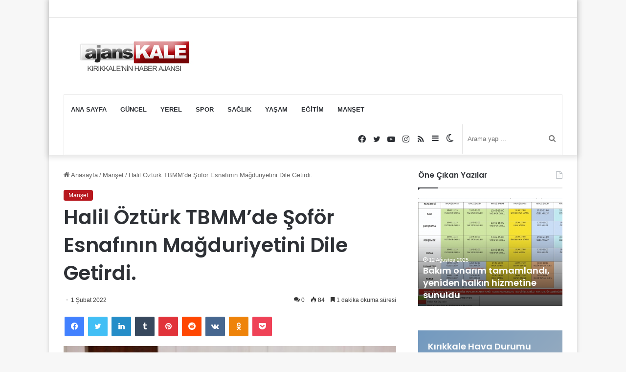

--- FILE ---
content_type: text/html; charset=UTF-8
request_url: https://ajanskale.com/index.php/2022/02/01/halil-ozturk-tbmmde-sofor-esnafinin-magduriyetini-dile-getirdi/
body_size: 28440
content:
<!DOCTYPE html>
<html lang="tr" class="" data-skin="light" prefix="og: https://ogp.me/ns#">
<head>
	<meta charset="UTF-8" />
	<link rel="profile" href="https://gmpg.org/xfn/11" />
	<script type="text/javascript">
/* <![CDATA[ */
(()=>{var e={};e.g=function(){if("object"==typeof globalThis)return globalThis;try{return this||new Function("return this")()}catch(e){if("object"==typeof window)return window}}(),function({ampUrl:n,isCustomizePreview:t,isAmpDevMode:r,noampQueryVarName:o,noampQueryVarValue:s,disabledStorageKey:i,mobileUserAgents:a,regexRegex:c}){if("undefined"==typeof sessionStorage)return;const d=new RegExp(c);if(!a.some((e=>{const n=e.match(d);return!(!n||!new RegExp(n[1],n[2]).test(navigator.userAgent))||navigator.userAgent.includes(e)})))return;e.g.addEventListener("DOMContentLoaded",(()=>{const e=document.getElementById("amp-mobile-version-switcher");if(!e)return;e.hidden=!1;const n=e.querySelector("a[href]");n&&n.addEventListener("click",(()=>{sessionStorage.removeItem(i)}))}));const g=r&&["paired-browsing-non-amp","paired-browsing-amp"].includes(window.name);if(sessionStorage.getItem(i)||t||g)return;const u=new URL(location.href),m=new URL(n);m.hash=u.hash,u.searchParams.has(o)&&s===u.searchParams.get(o)?sessionStorage.setItem(i,"1"):m.href!==u.href&&(window.stop(),location.replace(m.href))}({"ampUrl":"https:\/\/ajanskale.com\/index.php\/2022\/02\/01\/halil-ozturk-tbmmde-sofor-esnafinin-magduriyetini-dile-getirdi\/?amp=1","noampQueryVarName":"noamp","noampQueryVarValue":"mobile","disabledStorageKey":"amp_mobile_redirect_disabled","mobileUserAgents":["Mobile","Android","Silk\/","Kindle","BlackBerry","Opera Mini","Opera Mobi"],"regexRegex":"^\\\/((?:.|\\n)+)\\\/([i]*)$","isCustomizePreview":false,"isAmpDevMode":false})})();
/* ]]> */
</script>
<style id="jetpack-boost-critical-css">@media all{:root{--brand-color:#0669ff;--bright-color:#FFF;--base-color:#2c2f34}html{-ms-touch-action:manipulation;touch-action:manipulation;-webkit-text-size-adjust:100%;-ms-text-size-adjust:100%}article,aside,figure,header,nav{display:block}[hidden]{display:none}a{background-color:transparent}sup{font-size:75%;line-height:0;position:relative;vertical-align:baseline}sup{top:-.5em}img{border-style:none}figure{margin:1em 0}button,input,textarea{font:inherit}button,input{overflow:visible}button,input,textarea{margin:0}button{text-transform:none}[type=submit],button{-webkit-appearance:button}textarea{overflow:auto}[type=search]{-webkit-appearance:textfield}[type=search]::-webkit-search-cancel-button{-webkit-appearance:none}*{padding:0;margin:0;list-style:none;border:0;outline:0;box-sizing:border-box}:after,:before{box-sizing:border-box}body{background:#f7f7f7;color:var(--base-color);font-family:-apple-system,BlinkMacSystemFont,"Segoe UI",Roboto,Oxygen,Oxygen-Sans,Ubuntu,Cantarell,"Helvetica Neue","Open Sans",Arial,sans-serif;font-size:13px;line-height:21px}.the-subtitle,h1,h2,h3{line-height:1.4;font-weight:600}h1{font-size:41px;font-weight:700}h2{font-size:27px}h3{font-size:23px}.the-subtitle{font-size:17px}a{color:var(--base-color);text-decoration:none}img{max-width:100%;height:auto}p{line-height:21px}.screen-reader-text{clip:rect(1px,1px,1px,1px);position:absolute!important;height:1px;width:1px;overflow:hidden}.header-layout-3.no-stream-item .logo-container{width:100%;float:none}@media (max-width:768px){.hide_share_post_bottom .share-buttons-bottom,.hide_share_post_top .share-buttons-top{display:none!important}}.tie-icon:before,[class*=" tie-icon-"],[class^=tie-icon-]{font-family:tiefonticon!important;speak:never;font-style:normal;font-weight:400;font-variant:normal;text-transform:none;line-height:1;-webkit-font-smoothing:antialiased;-moz-osx-font-smoothing:grayscale;display:inline-block}body.tie-no-js a.remove{display:none!important}body.tie-no-js .tie-icon:before,body.tie-no-js .weather-icon,body.tie-no-js [class*=" tie-icon-"],body.tie-no-js [class^=tie-icon-]{visibility:hidden!important}body.tie-no-js [class*=" tie-icon-"]:before,body.tie-no-js [class^=tie-icon-]:before{content:""}#autocomplete-suggestions,.tie-popup{display:none}.container{margin-right:auto;margin-left:auto;padding-left:15px;padding-right:15px}.container:after{content:"";display:table;clear:both}@media (min-width:768px){.container{width:100%}}@media (min-width:1200px){.container{max-width:1200px}}.tie-row{margin-left:-15px;margin-right:-15px}.tie-row:after{content:"";display:table;clear:both}.tie-col-md-4,.tie-col-md-8,.tie-col-xs-12{position:relative;min-height:1px;padding-left:15px;padding-right:15px}.tie-col-xs-12{float:left}.tie-col-xs-12{width:100%}@media (min-width:992px){.tie-col-md-4,.tie-col-md-8{float:left}.tie-col-md-4{width:33.33333%}.tie-col-md-8{width:66.66667%}}.tie-alignleft{float:left}.tie-alignright{float:right}.alignleft{float:left;margin:.375em 1.75em 1em 0}@media (max-width:767px){.entry .alignleft{float:none;clear:both;display:block;margin:0 auto 1.75em}}.clearfix:after,.clearfix:before{content:" ";display:block;height:0;overflow:hidden}.clearfix:after{clear:both}#tie-wrapper,.tie-container{height:100%;min-height:650px}.tie-container{position:relative;overflow:hidden}#tie-wrapper{background:#fff;position:relative;z-index:108;height:100%;margin:0 auto}.container-wrapper{background:#fff;border:1px solid rgba(0,0,0,.1);border-radius:2px;padding:30px}#content{margin-top:30px}@media (max-width:991px){#content{margin-top:15px}}.site-content{-ms-word-wrap:break-word;word-wrap:break-word}.boxed-layout #tie-wrapper{max-width:1230px}.boxed-layout.wrapper-has-shadow #tie-wrapper{box-shadow:0 1px 7px rgba(171,171,171,.5)}@media (min-width:992px){.boxed-layout #tie-wrapper{width:95%}}.theme-header{background:#fff;position:relative;z-index:999}.theme-header:after{content:"";display:table;clear:both}.theme-header.has-shadow{box-shadow:0 0 10px 5px rgba(0,0,0,.1)}.logo-row{position:relative}#logo{margin-top:40px;margin-bottom:40px;display:block;float:left}#logo img{vertical-align:middle}#logo a{display:inline-block}@media (max-width:991px){#theme-header.has-normal-width-logo #logo{margin:14px 0!important;text-align:left;line-height:1}#theme-header.has-normal-width-logo #logo img{width:auto;height:auto;max-width:190px}}@media (max-width:479px){#theme-header.has-normal-width-logo #logo img{max-width:160px;max-height:60px!important}}@media (max-width:991px){#theme-header.mobile-header-default:not(.header-layout-1) #logo{-webkit-flex-grow:10;-ms-flex-positive:10;flex-grow:10}}.components{float:right}.components>li{position:relative;float:right;list-style:none}.components>li.social-icons-item{margin:0}.components>li>a{display:block;position:relative;width:30px;text-align:center;line-height:inherit;font-size:16px}.components .search-bar{width:auto;border:solid rgba(0,0,0,.1);border-width:0 1px;margin-left:10px}.components #search{position:relative;background:0 0}.components #search-input{border:0;margin-bottom:0;line-height:inherit;width:100%;background:0 0;padding:0 25px 0 10px;border-radius:0;box-sizing:border-box;font-size:inherit}.components #search-submit{position:absolute;right:0;top:0;width:40px;line-height:inherit;color:#777;background:0 0;font-size:15px;padding:0}@media (max-width:991px){.logo-container{border-width:0;display:-webkit-flex;display:-ms-flexbox;display:flex;-webkit-flex-flow:row nowrap;-ms-flex-flow:row nowrap;flex-flow:row nowrap;-webkit-align-items:center;-ms-flex-align:center;align-items:center;-webkit-justify-content:space-between;-ms-flex-pack:justify;justify-content:space-between}}.mobile-header-components{display:none;z-index:10;height:30px;line-height:30px;-webkit-flex-wrap:nowrap;-ms-flex-wrap:nowrap;flex-wrap:nowrap;-webkit-flex:1 1 0%;-ms-flex:1 1 0%;flex:1 1 0%}.mobile-header-components .components{float:none;display:-webkit-flex!important;display:-ms-flexbox!important;display:flex!important;-webkit-justify-content:stretch;-ms-flex-pack:stretch;justify-content:stretch}.mobile-header-components .components li.custom-menu-link{display:inline-block;float:none}.mobile-header-components .components li.custom-menu-link>a{width:20px;padding-bottom:15px}.mobile-header-components [class^=tie-icon-]{font-size:18px;width:20px;height:20px;vertical-align:middle}.mobile-header-components .tie-mobile-menu-icon{font-size:20px}.mobile-header-components .nav-icon{display:inline-block;width:20px;height:2px;background-color:var(--base-color);position:relative;top:-4px}.mobile-header-components .nav-icon:after,.mobile-header-components .nav-icon:before{position:absolute;right:0;background-color:var(--base-color);content:"";display:block;width:100%;height:100%;-webkit-transform:translateZ(0);transform:translateZ(0);-webkit-backface-visibility:hidden;backface-visibility:hidden}.mobile-header-components .nav-icon:before{-webkit-transform:translateY(-7px);-ms-transform:translateY(-7px);transform:translateY(-7px)}.mobile-header-components .nav-icon:after{-webkit-transform:translateY(7px);-ms-transform:translateY(7px);transform:translateY(7px)}#mobile-header-components-area_1 .components li.custom-menu-link>a{margin-right:15px}#mobile-header-components-area_2 .components{-webkit-flex-direction:row-reverse;-ms-flex-direction:row-reverse;flex-direction:row-reverse}#mobile-header-components-area_2 .components li.custom-menu-link>a{margin-left:15px}@media (max-width:991px){.logo-container:after,.logo-container:before{height:1px}#tie-body #mobile-container,.mobile-header-components{display:block}#slide-sidebar-widgets{display:none}}.top-nav{background-color:#fff;position:relative;z-index:10;line-height:35px;border:1px solid rgba(0,0,0,.1);border-width:1px 0;color:var(--base-color)}.main-nav-below.top-nav-above .top-nav{border-top-width:0}.topbar-wrapper{display:-webkit-flex;display:-ms-flexbox;display:flex;min-height:35px}.top-nav .tie-alignleft,.top-nav .tie-alignright{-webkit-flex-grow:1;-ms-flex-positive:1;flex-grow:1;position:relative}@media (max-width:991px){.theme-header .components,.top-nav:not(.has-breaking-news){display:none}}.main-nav-wrapper{position:relative;z-index:4}.main-nav{background-color:var(--main-nav-background);color:var(--main-nav-primary-color);position:relative;border:1px solid var(--main-nav-main-border-color);border-width:1px 0}.main-menu-wrapper{border:0 solid var(--main-nav-main-border-color);position:relative}@media (min-width:992px){.header-menu{float:left}.header-menu .menu li{display:block;float:left}.header-menu .menu a{display:block;position:relative}#main-nav{z-index:9;line-height:60px}#main-nav .search-bar{border-color:var(--main-nav-main-border-color)}.main-menu .menu>li>a{padding:0 14px;font-size:13px;font-weight:600}.main-menu .menu>li.tie-current-menu{border-bottom:5px solid var(--main-nav-primary-color);margin-bottom:-5px}.main-menu .menu>li.tie-current-menu>a:after{content:"";width:20px;height:2px;position:absolute;margin-top:17px;left:50%;top:50%;bottom:auto;right:auto;-webkit-transform:translateX(-50%) translateY(-50%);-ms-transform:translateX(-50%) translateY(-50%);transform:translateX(-50%) translateY(-50%);background:#2c2f34}nav.main-nav .menu>li.tie-current-menu>a{background-color:var(--main-nav-primary-color);color:var(--main-nav-contrast-primary-color)}.main-nav .components li a,.main-nav .menu a{color:var(--main-nav-text-color)}.main-nav-light{--main-nav-background:#FFFFFF;--main-nav-primary-color:var(--brand-color);--main-nav-contrast-primary-color:var(--bright-color);--main-nav-text-color:var(--base-color);--main-nav-main-border-color:rgba(0,0,0,0.1)}}@media (min-width:992px){.main-menu .menu>li.tie-current-menu>a:before{border-top-color:var(--bright-color)}}@media (min-width:992px){.main-nav-boxed .main-nav{border-width:0}.main-nav-boxed .main-menu-wrapper{float:left;width:100%;background-color:var(--main-nav-background)}.main-nav-boxed .main-menu-wrapper .search-bar{border-right-width:0}.main-nav-boxed.main-nav-light .main-menu-wrapper{border-width:1px}}.main-nav-boxed .main-nav:not(.fixed-nav){background:0 0!important}@media only screen and (min-width:992px) and (max-width:1100px){.main-nav .menu>li:not(.is-icon-only)>a{padding-left:7px;padding-right:7px}.main-nav .menu>li:not(.is-icon-only)>a:before{display:none}}@media (max-width:991px){#sticky-logo{display:none}}@media (min-width:992px){#sticky-logo{overflow:hidden;float:left;vertical-align:middle}#sticky-logo a{line-height:1;display:inline-block}#sticky-logo img{position:relative;vertical-align:middle;padding:8px 10px;top:-1px;max-height:50px}.theme-header #sticky-logo img{opacity:0;visibility:hidden;width:0!important;-webkit-transform:translateY(75%);-ms-transform:translateY(75%);transform:translateY(75%)}.theme-header:not(.header-layout-1) #main-nav:not(.fixed-nav) #sticky-logo img{margin-left:-20px}}@media (max-width:991px){#tie-wrapper header#theme-header{box-shadow:none;background:0 0!important}.logo-container{border-width:0;box-shadow:0 3px 7px 0 rgba(0,0,0,.1)}.logo-container{background-color:#fff}.header-layout-3 .main-nav-wrapper{display:none}.main-menu-wrapper .tie-alignleft{width:100%}}}@media all{.magazine2 .container-wrapper{border-width:0;padding:0;background-color:transparent;opacity:.99}@media (min-width:992px){.magazine2.sidebar-right .sidebar{padding-left:40px}}.magazine2 .sidebar .container-wrapper,.magazine2 .sidebar .tie-weather-widget{margin-bottom:50px}@media (max-width:991px){.magazine2 .sidebar .container-wrapper,.magazine2 .sidebar .tie-weather-widget{margin-bottom:30px}}.magazine2.post-layout-1 .entry-header-outer{padding:0 0 20px}.magazine2 .share-buttons-bottom{border:1px solid rgba(0,0,0,.1);padding:15px}.magazine2 .share-buttons-top{padding-right:0;padding-left:0}.magazine2 .entry-content{padding:0 0 30px}@media (max-width:670px){.magazine2 .entry-content{padding:0 0 15px}}input,textarea{border:1px solid rgba(0,0,0,.1);color:var(--base-color);font-size:13px;outline:0;padding:5px;line-height:23px;border-radius:2px;max-width:100%;background-color:transparent}input:not([type=checkbox]):not([type=radio]),textarea{-webkit-appearance:none;-moz-appearance:none;appearance:none;outline:0}textarea{width:100%}@media (max-width:767px){input:not([type=submit]),textarea{font-size:16px!important}}.button,[type=submit]{width:auto;position:relative;background-color:var(--brand-color);color:var(--bright-color);padding:7px 15px;margin:0;font-weight:400;font-size:13px;display:inline-block;text-align:center;line-height:21px;border:none;text-decoration:none;vertical-align:middle;border-radius:2px;-webkit-appearance:none;-moz-appearance:none;appearance:none}@media (min-width:992px){.sidebar-right .main-content{float:left}.sidebar-right .sidebar{float:right}.sidebar-right.magazine2 .main-content{padding-right:5px}}.post-thumb{position:relative;height:100%;display:block;-webkit-backface-visibility:hidden;backface-visibility:hidden;-webkit-transform:rotate(0);-ms-transform:rotate(0);transform:rotate(0)}.post-thumb img{width:100%;display:block}.post-thumb .post-cat-wrap{position:absolute;bottom:10px;margin:0;right:10px}.post-meta{margin:10px 0 8px;font-size:12px;overflow:hidden}.post-meta{color:#666}.post-meta .meta-item{margin-right:8px;display:inline-block}.post-meta .meta-item.tie-icon:before{padding-right:3px}.post-meta .meta-item.date:before{content:""}.post-meta .meta-item.meta-comment:before{content:""}.post-meta .tie-alignright .meta-item:last-child{margin:0!important}@media (max-width:767px){.entry-header .post-meta>div,.entry-header .post-meta>span,.main-content .post-meta>div,.main-content .post-meta>span{float:left}}.post-cat-wrap{position:relative;z-index:3;margin-bottom:5px;font-weight:400;font-family:inherit!important;line-height:0;display:block}.post-cat{display:inline-block;background:var(--brand-color);color:var(--bright-color);padding:0 10px;font-size:12px;line-height:1.85em;margin-right:4px;position:relative;white-space:nowrap;word-wrap:normal;letter-spacing:0;border-radius:4px}.post-cat:first-child:last-child{margin:0}.post-rating{position:absolute;top:10px;right:10px;white-space:nowrap;word-wrap:normal;letter-spacing:4px;text-align:center;text-indent:2px;font-size:15px;direction:ltr;z-index:1}.stars-rating-bg{color:#434850}.stars-rating-bg:before{content:"""""""""";font-family:tiefonticon;display:block}.stars-rating-active-inner{text-align:left}.stars-rating-active-inner:before{content:"""""""""";font-family:tiefonticon;display:block}.stars-rating-active{position:absolute;left:0;top:0;width:0;overflow:hidden;color:var(--brand-color)}.post-meta .post-rating{position:relative;top:-1px;float:left;right:auto;margin-right:8px;font-size:13px;text-indent:0;letter-spacing:2px}.post-meta .post-rating .stars-rating-active{width:0}#breadcrumb{margin:50px 0 0}#breadcrumb,#breadcrumb a:not(:hover){color:#666}#breadcrumb .delimiter{margin:0 3px;font-style:normal}.entry-header-outer #breadcrumb{margin:0 0 20px;padding:0}@media (max-width:767px){.single-post #breadcrumb .current,.single-post #breadcrumb em:last-of-type{display:none}}.social-icons-item{float:right;margin-left:6px;position:relative}.social-icons-item .social-link span{color:var(--base-color);line-height:unset}.social-icons-widget .social-icons-item .social-link{width:24px;height:24px;line-height:24px;padding:0;display:block;text-align:center;border-radius:2px}.main-nav .components>li.social-icons-item .social-link:not(:hover) span{color:var(--base-color)}.social-icons-item .facebook-social-icon{background-color:#4080ff!important}.social-icons-item .facebook-social-icon span{color:#4080ff}.social-icons-item .twitter-social-icon{background-color:#40bff5!important}.social-icons-item .twitter-social-icon span{color:#40bff5}.social-icons-item .instagram-social-icon{background-color:#c13584!important}.social-icons-item .instagram-social-icon span{color:#c13584}.social-icons-item .youtube-social-icon{background-color:#ef4e41!important}.social-icons-item .youtube-social-icon span{color:#ef4e41}.social-icons-item .rss-social-icon{background-color:#faa33d!important}.social-icons-item .rss-social-icon span{color:#faa33d}ul:not(.solid-social-icons) .social-icons-item a:not(:hover){background-color:transparent!important}.solid-social-icons .social-link{background-color:var(--base-color)}.dark-skin .solid-social-icons .social-link{background-color:#27292d;border-color:#27292d}.solid-social-icons .social-link span{color:#fff!important}.entry-header{padding:30px 30px 0;margin-bottom:20px}@media (max-width:991px){.entry-header{padding:20px 20px 0}}.entry{line-height:26px;font-size:15px}.entry p{margin-bottom:25px;line-height:26px}.entry p:last-child{margin:0}@media (max-width:767px){.container-wrapper,.entry-content{padding:20px 15px}}.tabs{max-height:75px;width:100%;padding:0;border:1px solid rgba(0,0,0,.1);border-width:0 0 1px;display:-webkit-flex;display:-ms-flexbox;display:flex;-webkit-flex-flow:row wrap;-ms-flex-flow:row wrap;flex-flow:row wrap}.tabs li{display:inline-block;position:relative;padding:0!important}.tabs a{background:rgba(0,0,0,.02);display:block;text-align:center;border:1px solid rgba(0,0,0,.1);border-width:0 1px 1px 0;font-size:15px}.tabs a:not(:hover){color:var(--base-color)}.tabs>li>a{line-height:65px;padding:0 15px;border-bottom-color:transparent}.tab-content{padding:30px;display:none}.tab-content{position:relative}@media (max-width:767px){.tab-content{padding:20px}}.tab-content-elements li{opacity:0}.tab-content:not(.is-not-active):first-of-type{display:block}.tab-content:not(.is-not-active):first-of-type .tab-content-elements li{opacity:1}.tabs-container-wrapper{padding:0!important}.normal-side .tabs{display:-webkit-flex;display:-ms-flexbox;display:flex}.normal-side .tabs li{-webkit-flex-grow:1;-ms-flex-positive:1;flex-grow:1}.normal-side .tabs a{overflow:hidden;text-overflow:ellipsis;white-space:nowrap;padding:0 10px!important}.normal-side .tabs li:last-child a{border-right-width:0}@media (max-width:320px){.normal-side .tabs{max-height:none;border-bottom:0}.normal-side .tabs li{display:block;width:100%;float:none}.normal-side .tabs a{border-bottom-color:rgba(0,0,0,.1);border-width:0 0 1px}}.magazine2 .tab-content{padding:30px 0 0}@media (max-width:767px){.magazine2 .tab-content{padding:20px 0 0}}.magazine2 .tabs{border-width:1px}.block-head-1 .the-global-title{position:relative;font-size:17px;padding:0 0 15px;border-bottom:2px solid rgba(0,0,0,.1);margin-bottom:20px}.block-head-1 .the-global-title:after{content:"";background:#2c2f34;width:40px;height:2px;position:absolute;bottom:-2px;left:0}.block-head-1 .the-global-title:before{content:"";width:0;height:0;position:absolute;bottom:-5px;left:0;border-left:0;border-right:5px solid transparent;border-top:5px solid #2c2f34}.block-head-1 .dark-skin .widget-title:after{background:#fff}.block-head-1 .dark-skin .widget-title:before{border-top-color:#fff}.block-head-1 .dark-skin .the-global-title{color:#fff;border-bottom-color:rgba(255,255,255,.1)}.side-aside{position:fixed;top:0;z-index:111;visibility:hidden;width:350px;max-width:100%;height:100%;background:#131416;background-repeat:no-repeat;background-position:center top;background-size:cover;overflow-y:auto}@media (min-width:992px){.side-aside{right:0;-webkit-transform:translate(350px,0);-ms-transform:translate(350px,0);transform:translate(350px,0)}}.dark-skin{background-color:#1f2024;color:#fff}.dark-skin input:not([type=submit]){color:#ccc}.dark-skin a:not(:hover){color:#fff}.dark-skin .post-meta,.dark-skin .timeline-widget ul li .date{color:#ccc!important}.dark-skin input:not([type=submit]){border-color:rgba(255,255,255,.1)}.dark-skin .container-wrapper{background-color:#1f2024;border-color:rgba(255,255,255,.1)}.dark-skin .widget a:not(:hover),.dark-skin .widget-title{color:#fff}.dark-skin .widget-title-icon{color:#ccc}.dark-skin .timeline-widget ul:before{background:rgba(0,0,0,.3)}.dark-skin .timeline-widget .date:before{background:#27292d;border-color:rgba(0,0,0,.3)}}@media all{.sidebar .container-wrapper,.sidebar .tie-weather-widget{margin-bottom:30px}@media (max-width:991px){.sidebar .container-wrapper,.sidebar .tie-weather-widget{margin-bottom:15px}}@media (max-width:991px){.has-sidebar .sidebar{margin-top:15px}.magazine2.has-sidebar .sidebar{margin-top:40px}}.widget-title{position:relative}.widget-title .the-subtitle{font-size:15px;min-height:15px}.widget-title-icon{position:absolute;right:0;top:1px;color:#b9bec3;font-size:15px}.widget-title-icon:before{content:""}.post-widget-body{padding-left:125px}.post-widget-body .post-title{font-size:14px;line-height:1.4;margin-bottom:5px}.post-widget-thumbnail{float:left;margin-right:15px;position:relative}.post-widget-thumbnail img.tie-small-image{width:110px}.widget li{padding:6px 0}.widget li:first-child{padding-top:0}.widget li:last-child{padding-bottom:0;border-bottom:0}.widget li:after{clear:both;display:table;content:""}.widget .post-meta{margin:2px 0 0;font-size:11px;line-height:17px}.posts-list .widget-title-icon:before{content:""}.posts-list-big-first .posts-list-items li:first-child{padding-bottom:20px}.posts-list-big-first li:first-child .post-widget-thumbnail{width:100%;margin-right:0;margin-bottom:10px}.posts-list-big-first li:first-child .post-widget-thumbnail a{min-height:40px}.posts-list-big-first li:first-child .post-widget-body{padding-left:0}.posts-list-big-first li:first-child .post-title{font-size:18px}@media (max-width:991px){.posts-list-big-first .posts-list-items{overflow:hidden}.posts-list-big-first li{width:48%;float:left}.posts-list-big-first li:nth-child(odd){clear:both}}@media (max-width:670px){.posts-list-big-first li{width:100%}}form.search-form{overflow:auto;position:relative;width:100%;margin-top:10px}.search-field{float:left;width:73%;padding:8px 15px}.search-submit[type=submit]{float:right;padding:10px 5px;margin-left:2%;width:25%}li.widget-post-list{padding:7px 0;position:relative}.weather-wrap{clear:both;overflow:hidden;text-align:center;padding:15px 0 20px;line-height:1}.weather-icon{position:relative;margin:0 auto .1em;font-size:75px;width:1em;height:.9em}.weather-icon-and-city{display:inline-block;padding:0 10px}.weather-current-temp{font-size:70px;font-weight:700}.weather-current-temp sup{font-size:17px;vertical-align:super;font-weight:400}.icon-moon{position:absolute;width:100%;height:100%}.icon-moon:after{content:"";position:absolute;font-size:.65em;left:0;right:0;top:.2em}.icon-moon:before{display:none}.icon-sun:after{content:"";position:absolute;color:orange;font-size:.9em;left:0;right:0}.posts-list-counter{counter-reset:post-widget-counter}.posts-list-counter li.widget-post-list:before{display:block;width:30px;height:30px;content:counter(post-widget-counter,decimal);counter-increment:post-widget-counter;position:absolute;z-index:2;top:0;left:-15px;text-align:center;font-size:14px;font-weight:600;line-height:26px;border:2px solid #fff;background:var(--brand-color);color:var(--bright-color);border-radius:100%}@media (max-width:991px){.magazine2 .posts-list-counter li.widget-post-list:before{left:-10px}}.dark-skin .posts-list-counter li.widget-post-list:before{border-color:#27292d}.side-aside.dark-skin .posts-list-counter li.widget-post-list:before{border-color:#1f2024}.posts-list-counter li.widget-post-list:first-child:before{top:-10px;-webkit-transform:scale(1.35,1.35);-ms-transform:scale(1.35,1.35);transform:scale(1.35,1.35)}.posts-list-counter li.widget-post-list:nth-child(2):before{-webkit-transform:scale(1.25,1.25);-ms-transform:scale(1.25,1.25);transform:scale(1.25,1.25)}.posts-list-counter li.widget-post-list:nth-child(3):before{-webkit-transform:scale(1.15,1.15);-ms-transform:scale(1.15,1.15);transform:scale(1.15,1.15)}.posts-list-counter li.widget-post-list:nth-child(4):before{-webkit-transform:scale(1.1,1.1);-ms-transform:scale(1.1,1.1);transform:scale(1.1,1.1)}.timeline-widget ul{position:relative;padding-left:15px}.timeline-widget ul:before{content:"";position:absolute;left:0;top:0;width:2px;height:100%;background:#e6e6e6}.timeline-widget li{border-bottom:0;padding-bottom:10px}.timeline-widget li .date{font-size:10px;display:block;position:relative;color:#666;line-height:12px;margin-bottom:5px}.timeline-widget li .date:before{content:"";width:12px;height:12px;background:#e6e6e6;border:3px solid rgba(255,255,255,.8);position:absolute;left:-20px;display:inline-block;vertical-align:middle;border-radius:50%;-webkit-transform:translateZ(0);transform:translateZ(0);-webkit-backface-visibility:hidden;backface-visibility:hidden;-webkit-font-smoothing:antialiased;-moz-osx-font-smoothing:grayscale}.timeline-widget li h3{font-size:14px;line-height:1.4}.social-icons-widget ul{margin:0-3px}.social-icons-widget .social-icons-item{float:left;margin:3px;border-bottom:0;padding:0}.social-icons-widget .social-icons-item .social-link{width:40px;height:40px;line-height:40px;font-size:18px}@media (max-width:479px){.social-icons-widget .social-icons-item{float:none;display:inline-block}}.tie-weather-widget.widget{background:var(--brand-color);color:var(--bright-color);border-width:0;padding:0;position:relative;overflow:hidden}.tie-weather-widget .widget-title{border-bottom:0!important;background-color:transparent;margin-bottom:0;padding:20px 20px 0}.tie-weather-widget .widget-title:after,.tie-weather-widget .widget-title:before{display:none}.tie-weather-widget .widget-title .the-subtitle{font-size:18px;color:var(--bright-color);margin:0;padding:0}.tie-weather-widget .widget-title .the-subtitle .widget-title-icon,.tie-weather-widget .widget-title .the-subtitle:after,.tie-weather-widget .widget-title .the-subtitle:before{display:none}.tie-weather-widget .widget-title span{font-weight:400;font-size:14px}.tie-weather-widget [class^=icon-]:after,.tie-weather-widget [class^=icon-]:before{font-family:tiefonticon}.weather-name{font-size:32px;padding-top:5px;font-weight:700;white-space:nowrap}.weather-todays-stats{display:inline-block;padding:0 10px;vertical-align:top}.weather-more-todays-stats{text-align:left;line-height:1.6;font-size:90%;padding-top:12px;padding-left:10px}.weather-more-todays-stats [class^=tie-icon-]:before{width:15px;display:inline-block;text-align:center}.weather-desc{margin-top:5px}.weather-forecast{clear:both;padding:20px 10px;overflow:hidden;margin:20px 0-20px}.weather-forecast-day{position:relative;width:1%;display:table-cell;text-align:center}.weather-forecast-day .weather-icon{font-size:35px}.weather-forecast-day-abbr{font-weight:700;font-size:.8em;margin-top:3px;line-height:1.4}.weather-forecast-day-temp{font-size:14px}.weather-forecast-day-temp sup{font-size:8px;padding-left:2px}.widget-posts-list-container{position:relative}}@media all{@media (min-width:992px){.theme-header .logo-row>div{height:auto!important}}#mobile-container{display:none;padding:10px 30px 30px}#mobile-menu{margin-bottom:20px;position:relative;padding-top:15px}#mobile-social-icons{margin-bottom:15px}#mobile-social-icons ul{text-align:center;overflow:hidden}#mobile-social-icons ul .social-icons-item{float:none;display:inline-block}#mobile-social-icons .social-icons-item{margin:0}#mobile-social-icons .social-icons-item .social-link{background:0 0;border:none}#mobile-search .search-form{overflow:hidden}#mobile-search .search-form:after{position:absolute;content:"";font-family:tiefonticon;top:4px;right:10px;line-height:30px;width:30px;font-size:16px;border-radius:50%;text-align:center;color:#fff}#mobile-search .search-field{background-color:rgba(0,0,0,.05);border-color:rgba(255,255,255,.1);color:#fff;width:100%;border-radius:50px;padding:7px 45px 7px 20px}#mobile-search .search-submit{background:0 0;font-size:0;width:35px;height:38px;position:absolute;top:0;right:5px;z-index:1}#mobile-search input::-webkit-input-placeholder{color:rgba(255,255,255,.6)}#mobile-search input::-moz-placeholder{color:rgba(255,255,255,.6)}#mobile-search input:-moz-placeholder{color:rgba(255,255,255,.6)}#mobile-search input:-ms-input-placeholder{color:rgba(255,255,255,.6)}#tie-wrapper:after{position:absolute;z-index:1000;top:-10%;left:-50%;width:0;height:0;background:rgba(0,0,0,.2);content:"";opacity:0}@media (max-width:991px){.side-aside.appear-from-left{left:0;-webkit-transform:translate(-100%,0);-ms-transform:translate(-100%,0);transform:translate(-100%,0)}}.is-desktop .side-aside .has-custom-scroll{padding:50px 0 0}.side-aside.dark-skin .container-wrapper{border-radius:0;border:0;background:0 0;box-shadow:none}.side-aside:after{position:absolute;top:0;left:0;width:100%;height:100%;background:rgba(0,0,0,.2);content:"";opacity:1}.side-aside .container-wrapper{padding:30px!important}a.remove{position:absolute;top:0;right:0;display:block;speak:never;-webkit-font-smoothing:antialiased;-moz-osx-font-smoothing:grayscale;width:20px;height:20px;display:block;line-height:20px;text-align:center;font-size:15px}a.remove:before{content:"";font-family:tiefonticon;color:#e74c3c}a.remove.big-btn{width:25px;height:25px;line-height:25px;font-size:22px}a.remove.light-btn:not(:hover):before{color:#fff}.side-aside a.remove{z-index:1;top:15px;left:50%;right:auto;-webkit-transform:translateX(-50%);-ms-transform:translateX(-50%);transform:translateX(-50%)}.tie-popup a.remove{-webkit-transform:scale(.2);-ms-transform:scale(.2);transform:scale(.2);opacity:0;top:15px;right:15px;z-index:1}.theiaStickySidebar:after{content:"";display:table;clear:both}.has-custom-scroll,.side-aside{overflow-x:hidden;scrollbar-width:thin}.has-custom-scroll::-webkit-scrollbar,.side-aside::-webkit-scrollbar{width:5px}.tie-popup{position:fixed;z-index:99999;left:0;top:0;height:100%;width:100%;background-color:rgba(0,0,0,.9);display:none;-webkit-perspective:600px;perspective:600px}.pop-up-live-search{will-change:transform,opacity;-webkit-transform:scale(.7);-ms-transform:scale(.7);transform:scale(.7);opacity:0}.tie-popup-search-wrap::-webkit-input-placeholder{color:#fff}.tie-popup-search-wrap::-moz-placeholder{color:#fff}.tie-popup-search-wrap:-moz-placeholder{color:#fff}.tie-popup-search-wrap:-ms-input-placeholder{color:#fff}.tie-popup-search-wrap form{position:relative;height:80px;margin-bottom:20px}.popup-search-wrap-inner{position:relative;padding:80px 15px 0;margin:0 auto;max-width:800px}input.tie-popup-search-input{width:100%;height:80px;line-height:80px;background:rgba(0,0,0,.7)!important;font-weight:500;font-size:22px;border:0;padding-right:80px;padding-left:30px;color:#fff}button.tie-popup-search-submit{font-size:28px;color:#666;position:absolute;right:10px;top:20px;background:0 0!important}#tie-popup-search-mobile .popup-search-wrap-inner{padding-top:50px}#tie-popup-search-mobile input.tie-popup-search-input{height:50px;line-height:1;padding-left:20px;padding-right:50px}#tie-popup-search-mobile button.tie-popup-search-submit{font-size:16px;top:9px;right:0}#autocomplete-suggestions{overflow:auto;padding:20px;color:#eee;position:absolute;display:none;width:370px;z-index:9999}@font-face{font-family:tiefonticon;font-weight:400;font-style:normal;font-display:block}.tie-icon-facebook:before{content:""}.tie-icon-search:before{content:""}.tie-icon-search:before{content:""}.tie-icon-home:before{content:""}.tie-icon-tags:before{content:""}.tie-icon-bookmark:before{content:""}.tie-icon-print:before{content:""}.tie-icon-twitter:before{content:""}.tie-icon-feed:before{content:""}.tie-icon-navicon:before{content:""}.tie-icon-pinterest:before{content:""}.tie-icon-envelope:before{content:""}.tie-icon-linkedin:before{content:""}.tie-icon-angle-down:before{content:""}.tie-icon-youtube:before{content:""}.tie-icon-instagram:before{content:""}.tie-icon-tumblr:before{content:""}.tie-icon-vk:before{content:""}.tie-icon-reddit:before{content:""}.tie-icon-share:before{content:""}.tie-icon-odnoklassniki:before{content:""}.tie-icon-get-pocket:before{content:""}.tie-icon-wind:before{content:""}.tie-icon-thermometer-half:before{content:""}.tie-icon-facebook:before{content:""}.tie-icon-fire:before{content:""}.tie-icon-raindrop:before{content:""}.tie-icon-moon:before{content:""}}@media all{.post-content.container-wrapper{padding:0}.entry-header{font-size:45px;line-height:1.2}@media (max-width:767px){.entry-header{font-size:28px}}.entry-header .entry-title{margin-bottom:15px}@media (max-width:767px){.entry-header .entry-title{font-size:28px}}.entry-header .entry-sub-title{font-size:22px;line-height:27px;font-weight:400;margin-top:-5px;margin-bottom:15px;color:#666;font-family:inherit;letter-spacing:0}@media (max-width:991px){.entry-header .entry-sub-title{font-size:18px;line-height:23px}}.entry-header .post-cat{margin-bottom:6px}.entry-header .post-meta{overflow:inherit;font-size:12px;margin-top:5px;margin-bottom:0;line-height:24px}.entry-header .post-meta .meta-item{margin-right:12px}.entry-header .post-meta{color:#333}.entry-header .post-meta .date:before{content:"•";color:#ccc;margin:0 3px 0 5px;display:inline-block}.entry-header .post-meta .tie-alignright{display:inline}@media (max-width:767px){.entry-header .post-meta{margin-bottom:-8px}.entry-header .post-meta .tie-alignright{float:none}.entry-header .post-meta .meta-item,.entry-header .post-meta .tie-alignright .meta-item:last-child{margin-bottom:8px!important}.entry-header .post-meta>div,.entry-header .post-meta>span{float:initial!important}}.post-layout-1 div.entry-content{padding-top:0}.post-layout-1 .entry-header-outer{padding:30px 30px 20px}@media (max-width:767px){.post-layout-1 .entry-header-outer{padding:20px}}.post-layout-1 .entry-header{padding:0;margin:0}.featured-area{position:relative;margin-bottom:30px;line-height:1}@media (max-width:767px){.featured-area{margin-bottom:20px}}.featured-area img{width:100%}.single-featured-image{position:relative;margin:0;line-height:0}.entry-content{padding:0 30px 30px}@media (max-width:767px){.entry-content{padding-right:15px;padding-left:15px}}.entry a{color:var(--brand-color)}.entry h2{margin:0 0 .5em}@media (max-width:767px){.single .entry-content{padding-top:15px}}.post-bottom-meta{margin:3px 0 0;font-size:11px;clear:both;line-height:20px}.post-bottom-meta:after{content:"";display:table;clear:both}.post-bottom-meta a,.post-bottom-meta-title{float:left;padding:0 6px;margin:5px 5px 0 0;background:#2c2f34;border:1px solid rgba(0,0,0,.1);border-radius:2px}.post-bottom-meta-title{color:#fff}.post-bottom-meta a{background:rgba(0,0,0,.03)}.post-bottom-meta a:not(:hover){color:var(--base-color)}.post-tags-modern{margin-top:30px}.post-tags-modern .post-bottom-meta-title{display:none}.post-tags-modern .tagcloud{display:block;text-align:center}.post-tags-modern a{float:none;padding:8px 15px;display:inline-block;font-size:12pt;font-weight:700}.post-tags-modern a:before{content:"#"}.share-buttons{padding:18px 28px;line-height:0}@media (max-width:767px){.share-buttons{padding:15px}}@media (min-width:768px){.share-buttons-top{padding-bottom:0}}.entry-header-outer+.share-buttons-top{padding-top:0}.post-layout-1 .share-buttons-top{padding-bottom:18px}@media (min-width:768px){.share-buttons-top~.entry-content{padding-top:20px}}.share-buttons-mobile{position:fixed;bottom:0;z-index:999999;width:100%;background:0 0;border:0 none;padding:0}.share-buttons-mobile .share-links a{margin:0;border-radius:0;width:1%;display:table-cell;opacity:1!important}.share-buttons-mobile .share-links a .share-btn-icon{margin:0 auto;float:none}@media (min-width:768px){.share-buttons-mobile{display:none}}.mobile-share-buttons-spacer{height:40px}@media (min-width:768px){.mobile-share-buttons-spacer{display:none}}.share-links a{color:#fff}.share-links{overflow:hidden;position:relative}.share-links .share-btn-icon{font-size:15px}.share-links a{display:inline-block;margin:2px;height:40px;overflow:hidden;position:relative;border-radius:2px;width:40px}.share-links a,.share-links a:before{background-color:#444}.share-links a .share-btn-icon{width:40px;height:40px;float:left;display:block;text-align:center;line-height:40px}.share-title{padding-right:15px;display:inline-block;float:left;line-height:40px;font-size:12px;margin:2px 0}.share-title .tie-icon-share{margin-right:5px;font-size:14px}.share-links a.facebook-share-btn,.share-links a.facebook-share-btn:before{background:#4080ff}.share-links a.twitter-share-btn,.share-links a.twitter-share-btn:before{background:#40bff5}.share-links a.linkedin-share-btn,.share-links a.linkedin-share-btn:before{background:#238cc8}.share-links a.pinterest-share-btn,.share-links a.pinterest-share-btn:before{background:#e13138}.share-links a.reddit-share-btn,.share-links a.reddit-share-btn:before{background:#ff4500}.share-links a.tumblr-share-btn,.share-links a.tumblr-share-btn:before{background:#35465c}.share-links a.vk-share-btn,.share-links a.vk-share-btn:before{background:#45668e}.share-links a.odnoklassniki-share-btn,.share-links a.odnoklassniki-share-btn:before{background:#ee8208}.share-links a.pocket-share-btn,.share-links a.pocket-share-btn:before{background:#ef4056}.share-links a.email-share-btn,.share-links a.email-share-btn:before{background:#333}@media (max-width:479px){.share-title{display:none}}#related-posts .related-item{position:relative;float:left;width:33.333%;padding:0 15px;margin-bottom:20px}@media (max-width:767px){#related-posts .related-item{padding:0 8px}}#related-posts .related-item .post-thumb{margin-bottom:10px}#related-posts .related-item .post-title{font-size:14px;line-height:19px}#related-posts .related-item .post-meta{margin:4px 0 0}.has-sidebar .site-content #related-posts .related-item:nth-child(3n+1){clear:both}@media (max-width:767px){#related-posts .related-item{width:50%!important;clear:none!important}}#related-posts.has-extra-post .related-item:last-child{clear:none!important;display:none}@media only screen and (min-width:320px) and (max-width:767px){#related-posts.has-extra-post .related-item:last-child{display:block}}#cancel-comment-reply-link{float:right;line-height:18px}#respond p{margin-bottom:10px}#respond p:last-of-type{margin-bottom:0}#respond label{line-height:30px;font-weight:700}#respond label:after{content:"";display:table;clear:both}#respond textarea{vertical-align:top;resize:none}#reading-position-indicator{display:block;height:5px;position:fixed;bottom:0;left:0;background:var(--brand-color);box-shadow:0 0 10px rgba(0,136,255,.7);width:0;z-index:9999;max-width:100%}#check-also-box{position:fixed;background-color:#fff;z-index:999;bottom:15px;right:-1px;-webkit-transform:translatex(100%);-ms-transform:translatex(100%);transform:translatex(100%);width:340px;padding:30px;border:1px solid rgba(0,0,0,.1);border-radius:2px;border-top-right-radius:0;border-bottom-right-radius:0}#check-also-box .has-first-big-post .post-widget-body{clear:both}#check-also-box .posts-list-big-first li{padding-bottom:0}#check-also-box .posts-list-big-first li .post-title{font-size:18px;line-height:1.3em}@media (max-width:991px){#check-also-box{display:none}}.toggle-post-content{display:none}@media (max-width:991px){.post-has-toggle #the-post .entry{max-height:400px;overflow:hidden;position:relative}.post-has-toggle #the-post .entry:not(.is-expanded):before{content:"";position:absolute;width:100%;height:100%;bottom:0;z-index:1;left:0;background-image:linear-gradient(to bottom,rgba(255,255,255,0) 50%,#fff 100%)}.toggle-post-content{display:block}.toggle-post-content #toggle-post-button{display:block;padding:5px;-webkit-font-smoothing:antialiased;-moz-osx-font-smoothing:grayscale;font-size:14px;font-weight:600;text-align:center;padding:10px 0;margin:0 30px 30px}}@media (max-width:767px){.toggle-post-content #toggle-post-button{margin:0 20px 30px}}#post-extra-info{display:none}}@media all{ul{box-sizing:border-box}.entry-content{counter-reset:footnotes}.screen-reader-text{border:0;clip:rect(1px,1px,1px,1px);clip-path:inset(50%);height:1px;margin:-1px;overflow:hidden;padding:0;position:absolute;width:1px;word-wrap:normal!important}}</style>
<meta http-equiv='x-dns-prefetch-control' content='on'>
<link rel='dns-prefetch' href='//cdnjs.cloudflare.com' />
<link rel='dns-prefetch' href='//ajax.googleapis.com' />
<link rel='dns-prefetch' href='//fonts.googleapis.com' />
<link rel='dns-prefetch' href='//fonts.gstatic.com' />
<link rel='dns-prefetch' href='//s.gravatar.com' />
<link rel='dns-prefetch' href='//www.google-analytics.com' />
<link rel='preload' as='script' href='https://ajax.googleapis.com/ajax/libs/webfont/1/webfont.js'>
	<style>img:is([sizes="auto" i], [sizes^="auto," i]) { contain-intrinsic-size: 3000px 1500px }</style>
	
<!-- Rank Math&#039;a Göre Arama Motoru Optimizasyonu - https://rankmath.com/ -->
<title>Halil Öztürk TBMM’de Şoför Esnafının Mağduriyetini Dile Getirdi. - Ajans Kale</title>
<meta name="description" content="SGK Denetimlerinde Şoför Esnafımızda Mağduriyet Yaratmasın Milletvekili Öztürk TBMM Genel Kurulu’nda yaptığı konuşmada; SGK’nın trafik ceza makbuzlarına göre sigortalılık denetimi yapmasını eleştirdi. Öztürk; “Sosyal Güvenlik Kurumu’nun; kamyoncular, otobüsçüler, servisçiler, taksiciler için uyguladığı Sigortalılık Kontrolü İle ve cezalar ile ilgili Tebliğ’i bu aralar çok sayıda mağduriyet yaratmaktadır."/>
<meta name="robots" content="follow, index, max-snippet:-1, max-video-preview:-1, max-image-preview:large"/>
<link rel="canonical" href="https://ajanskale.com/index.php/2022/02/01/halil-ozturk-tbmmde-sofor-esnafinin-magduriyetini-dile-getirdi/" />
<meta property="og:locale" content="tr_TR" />
<meta property="og:type" content="article" />
<meta property="og:title" content="Halil Öztürk TBMM’de Şoför Esnafının Mağduriyetini Dile Getirdi. - Ajans Kale" />
<meta property="og:description" content="SGK Denetimlerinde Şoför Esnafımızda Mağduriyet Yaratmasın Milletvekili Öztürk TBMM Genel Kurulu’nda yaptığı konuşmada; SGK’nın trafik ceza makbuzlarına göre sigortalılık denetimi yapmasını eleştirdi. Öztürk; “Sosyal Güvenlik Kurumu’nun; kamyoncular, otobüsçüler, servisçiler, taksiciler için uyguladığı Sigortalılık Kontrolü İle ve cezalar ile ilgili Tebliğ’i bu aralar çok sayıda mağduriyet yaratmaktadır." />
<meta property="og:url" content="https://ajanskale.com/index.php/2022/02/01/halil-ozturk-tbmmde-sofor-esnafinin-magduriyetini-dile-getirdi/" />
<meta property="og:site_name" content="Ajans Kale" />
<meta property="article:publisher" content="https://www.facebook.com/KeskinFM" />
<meta property="article:author" content="https://www.facebook.com/orhan1gencay" />
<meta property="article:tag" content="Halil Öztürk-mhp" />
<meta property="article:section" content="Manşet" />
<meta property="og:updated_time" content="2022-09-13T19:54:38+00:00" />
<meta property="og:image" content="https://ajanskale.com/wp-content/uploads/2022/02/Milliyetci-Hareket-Partisi-Kirikkale-Milletvekili-Av.-Halil-Ozturk-768x512-1.jpeg" />
<meta property="og:image:secure_url" content="https://ajanskale.com/wp-content/uploads/2022/02/Milliyetci-Hareket-Partisi-Kirikkale-Milletvekili-Av.-Halil-Ozturk-768x512-1.jpeg" />
<meta property="og:image:width" content="768" />
<meta property="og:image:height" content="512" />
<meta property="og:image:alt" content="Halil Öztürk Şöför esnafını" />
<meta property="og:image:type" content="image/jpeg" />
<meta property="article:published_time" content="2022-02-01T20:51:49+00:00" />
<meta property="article:modified_time" content="2022-09-13T19:54:38+00:00" />
<meta name="twitter:card" content="summary_large_image" />
<meta name="twitter:title" content="Halil Öztürk TBMM’de Şoför Esnafının Mağduriyetini Dile Getirdi. - Ajans Kale" />
<meta name="twitter:description" content="SGK Denetimlerinde Şoför Esnafımızda Mağduriyet Yaratmasın Milletvekili Öztürk TBMM Genel Kurulu’nda yaptığı konuşmada; SGK’nın trafik ceza makbuzlarına göre sigortalılık denetimi yapmasını eleştirdi. Öztürk; “Sosyal Güvenlik Kurumu’nun; kamyoncular, otobüsçüler, servisçiler, taksiciler için uyguladığı Sigortalılık Kontrolü İle ve cezalar ile ilgili Tebliğ’i bu aralar çok sayıda mağduriyet yaratmaktadır." />
<meta name="twitter:site" content="@keskinfm" />
<meta name="twitter:creator" content="@keskinfm" />
<meta name="twitter:image" content="https://ajanskale.com/wp-content/uploads/2022/02/Milliyetci-Hareket-Partisi-Kirikkale-Milletvekili-Av.-Halil-Ozturk-768x512-1.jpeg" />
<meta name="twitter:label1" content="Yazan" />
<meta name="twitter:data1" content="Ajans Kale" />
<meta name="twitter:label2" content="Okuma süresi" />
<meta name="twitter:data2" content="Bir dakikadan az" />
<script type="application/ld+json" class="rank-math-schema">{"@context":"https://schema.org","@graph":[{"@type":"Place","@id":"https://ajanskale.com/#place","address":{"@type":"PostalAddress","streetAddress":"alt\u0131nta\u015f mahallesi atat\u00fcrk caddesi no:1","postalCode":"71800","addressCountry":"t\u00fcrkiye"}},{"@type":["NewsMediaOrganization","Organization"],"@id":"https://ajanskale.com/#organization","name":"K\u0131r\u0131kkale'nin Haber Ajans\u0131","url":"https://ajanskale.com","sameAs":["https://www.facebook.com/KeskinFM","https://twitter.com/keskinfm","https://www.instagram.com/keskinfm/"],"email":"keskinhaber@hotmail.com","address":{"@type":"PostalAddress","streetAddress":"alt\u0131nta\u015f mahallesi atat\u00fcrk caddesi no:1","postalCode":"71800","addressCountry":"t\u00fcrkiye"},"logo":{"@type":"ImageObject","@id":"https://ajanskale.com/#logo","url":"https://ajanskale.com/wp-content/uploads/2022/02/ASFSDFDSF.png","contentUrl":"https://ajanskale.com/wp-content/uploads/2022/02/ASFSDFDSF.png","caption":"Ajans Kale","inLanguage":"tr","width":"1920","height":"1080"},"location":{"@id":"https://ajanskale.com/#place"}},{"@type":"WebSite","@id":"https://ajanskale.com/#website","url":"https://ajanskale.com","name":"Ajans Kale","alternateName":"AjansKale","publisher":{"@id":"https://ajanskale.com/#organization"},"inLanguage":"tr"},{"@type":"ImageObject","@id":"https://ajanskale.com/wp-content/uploads/2022/02/Milliyetci-Hareket-Partisi-Kirikkale-Milletvekili-Av.-Halil-Ozturk-768x512-1.jpeg","url":"https://ajanskale.com/wp-content/uploads/2022/02/Milliyetci-Hareket-Partisi-Kirikkale-Milletvekili-Av.-Halil-Ozturk-768x512-1.jpeg","width":"768","height":"512","inLanguage":"tr"},{"@type":"BreadcrumbList","@id":"https://ajanskale.com/index.php/2022/02/01/halil-ozturk-tbmmde-sofor-esnafinin-magduriyetini-dile-getirdi/#breadcrumb","itemListElement":[{"@type":"ListItem","position":"1","item":{"@id":"https://ajanskale.com","name":"Anasayfa"}},{"@type":"ListItem","position":"2","item":{"@id":"https://ajanskale.com/index.php/category/manset/","name":"Man\u015fet"}},{"@type":"ListItem","position":"3","item":{"@id":"https://ajanskale.com/index.php/2022/02/01/halil-ozturk-tbmmde-sofor-esnafinin-magduriyetini-dile-getirdi/","name":"Halil \u00d6zt\u00fcrk TBMM\u2019de \u015eof\u00f6r Esnaf\u0131n\u0131n Ma\u011fduriyetini Dile Getirdi."}}]},{"@type":"WebPage","@id":"https://ajanskale.com/index.php/2022/02/01/halil-ozturk-tbmmde-sofor-esnafinin-magduriyetini-dile-getirdi/#webpage","url":"https://ajanskale.com/index.php/2022/02/01/halil-ozturk-tbmmde-sofor-esnafinin-magduriyetini-dile-getirdi/","name":"Halil \u00d6zt\u00fcrk TBMM\u2019de \u015eof\u00f6r Esnaf\u0131n\u0131n Ma\u011fduriyetini Dile Getirdi. - Ajans Kale","datePublished":"2022-02-01T20:51:49+00:00","dateModified":"2022-09-13T19:54:38+00:00","isPartOf":{"@id":"https://ajanskale.com/#website"},"primaryImageOfPage":{"@id":"https://ajanskale.com/wp-content/uploads/2022/02/Milliyetci-Hareket-Partisi-Kirikkale-Milletvekili-Av.-Halil-Ozturk-768x512-1.jpeg"},"inLanguage":"tr","breadcrumb":{"@id":"https://ajanskale.com/index.php/2022/02/01/halil-ozturk-tbmmde-sofor-esnafinin-magduriyetini-dile-getirdi/#breadcrumb"}},{"@type":"Person","@id":"https://ajanskale.com/author/admin-2/","name":"Ajans Kale","url":"https://ajanskale.com/author/admin-2/","image":{"@type":"ImageObject","@id":"https://secure.gravatar.com/avatar/638399cc6c046cab6b781ba08137f90e3c088d731afee2cc8e755ee107e4ced8?s=96&amp;d=mm&amp;r=g","url":"https://secure.gravatar.com/avatar/638399cc6c046cab6b781ba08137f90e3c088d731afee2cc8e755ee107e4ced8?s=96&amp;d=mm&amp;r=g","caption":"Ajans Kale","inLanguage":"tr"},"worksFor":{"@id":"https://ajanskale.com/#organization"}},{"@type":"BlogPosting","headline":"Halil \u00d6zt\u00fcrk TBMM\u2019de \u015eof\u00f6r Esnaf\u0131n\u0131n Ma\u011fduriyetini Dile Getirdi. - Ajans Kale","keywords":"Halil \u00d6zt\u00fcrk \u015e\u00f6f\u00f6r esnaf\u0131n\u0131","datePublished":"2022-02-01T20:51:49+00:00","dateModified":"2022-09-13T19:54:38+00:00","articleSection":"Man\u015fet","author":{"@id":"https://ajanskale.com/author/admin-2/","name":"Ajans Kale"},"publisher":{"@id":"https://ajanskale.com/#organization"},"description":"SGK Denetimlerinde \u015eof\u00f6r Esnaf\u0131m\u0131zda Ma\u011fduriyet Yaratmas\u0131n Milletvekili \u00d6zt\u00fcrk TBMM Genel Kurulu\u2019nda yapt\u0131\u011f\u0131 konu\u015fmada; SGK\u2019n\u0131n trafik ceza makbuzlar\u0131na g\u00f6re sigortal\u0131l\u0131k denetimi yapmas\u0131n\u0131 ele\u015ftirdi. \u00d6zt\u00fcrk; \u201cSosyal G\u00fcvenlik Kurumu\u2019nun; kamyoncular, otob\u00fcs\u00e7\u00fcler, servis\u00e7iler, taksiciler i\u00e7in uygulad\u0131\u011f\u0131 Sigortal\u0131l\u0131k Kontrol\u00fc \u0130le ve cezalar ile ilgili Tebli\u011f\u2019i bu aralar \u00e7ok say\u0131da ma\u011fduriyet yaratmaktad\u0131r.","name":"Halil \u00d6zt\u00fcrk TBMM\u2019de \u015eof\u00f6r Esnaf\u0131n\u0131n Ma\u011fduriyetini Dile Getirdi. - Ajans Kale","@id":"https://ajanskale.com/index.php/2022/02/01/halil-ozturk-tbmmde-sofor-esnafinin-magduriyetini-dile-getirdi/#richSnippet","isPartOf":{"@id":"https://ajanskale.com/index.php/2022/02/01/halil-ozturk-tbmmde-sofor-esnafinin-magduriyetini-dile-getirdi/#webpage"},"image":{"@id":"https://ajanskale.com/wp-content/uploads/2022/02/Milliyetci-Hareket-Partisi-Kirikkale-Milletvekili-Av.-Halil-Ozturk-768x512-1.jpeg"},"inLanguage":"tr","mainEntityOfPage":{"@id":"https://ajanskale.com/index.php/2022/02/01/halil-ozturk-tbmmde-sofor-esnafinin-magduriyetini-dile-getirdi/#webpage"}}]}</script>
<!-- /Rank Math WordPress SEO eklentisi -->

<link rel='dns-prefetch' href='//www.googletagmanager.com' />
<link rel='dns-prefetch' href='//pagead2.googlesyndication.com' />
<link rel="alternate" type="application/rss+xml" title="Ajans Kale &raquo; akışı" href="https://ajanskale.com/index.php/feed/" />
<link rel="alternate" type="application/rss+xml" title="Ajans Kale &raquo; yorum akışı" href="https://ajanskale.com/index.php/comments/feed/" />
		<script type="text/javascript">try{if("undefined"!=typeof localStorage){var tieSkin=localStorage.getItem("tie-skin"),html=document.getElementsByTagName("html")[0].classList,htmlSkin="light";if(html.contains("dark-skin")&&(htmlSkin="dark"),null!=tieSkin&&tieSkin!=htmlSkin){html.add("tie-skin-inverted");var tieSkinInverted=!0}"dark"==tieSkin?html.add("dark-skin"):"light"==tieSkin&&html.remove("dark-skin")}}catch(t){console.log(t)}</script>
		<link rel="alternate" type="application/rss+xml" title="Ajans Kale &raquo; Halil Öztürk TBMM’de Şoför Esnafının Mağduriyetini Dile Getirdi. yorum akışı" href="https://ajanskale.com/index.php/2022/02/01/halil-ozturk-tbmmde-sofor-esnafinin-magduriyetini-dile-getirdi/feed/" />

		<style type="text/css">
			:root{
			
					--main-nav-background: #FFFFFF;
					--main-nav-secondry-background: rgba(0,0,0,0.03);
					--main-nav-primary-color: #0088ff;
					--main-nav-contrast-primary-color: #FFFFFF;
					--main-nav-text-color: #2c2f34;
					--main-nav-secondry-text-color: rgba(0,0,0,0.5);
					--main-nav-main-border-color: rgba(0,0,0,0.1);
					--main-nav-secondry-border-color: rgba(0,0,0,0.08);
				
			}
		</style>
	<meta name="viewport" content="width=device-width, initial-scale=1.0" /><script type="text/javascript">
/* <![CDATA[ */
window._wpemojiSettings = {"baseUrl":"https:\/\/s.w.org\/images\/core\/emoji\/16.0.1\/72x72\/","ext":".png","svgUrl":"https:\/\/s.w.org\/images\/core\/emoji\/16.0.1\/svg\/","svgExt":".svg","source":{"concatemoji":"https:\/\/ajanskale.com\/wp-includes\/js\/wp-emoji-release.min.js?ver=6.8.3"}};
/*! This file is auto-generated */
!function(s,n){var o,i,e;function c(e){try{var t={supportTests:e,timestamp:(new Date).valueOf()};sessionStorage.setItem(o,JSON.stringify(t))}catch(e){}}function p(e,t,n){e.clearRect(0,0,e.canvas.width,e.canvas.height),e.fillText(t,0,0);var t=new Uint32Array(e.getImageData(0,0,e.canvas.width,e.canvas.height).data),a=(e.clearRect(0,0,e.canvas.width,e.canvas.height),e.fillText(n,0,0),new Uint32Array(e.getImageData(0,0,e.canvas.width,e.canvas.height).data));return t.every(function(e,t){return e===a[t]})}function u(e,t){e.clearRect(0,0,e.canvas.width,e.canvas.height),e.fillText(t,0,0);for(var n=e.getImageData(16,16,1,1),a=0;a<n.data.length;a++)if(0!==n.data[a])return!1;return!0}function f(e,t,n,a){switch(t){case"flag":return n(e,"\ud83c\udff3\ufe0f\u200d\u26a7\ufe0f","\ud83c\udff3\ufe0f\u200b\u26a7\ufe0f")?!1:!n(e,"\ud83c\udde8\ud83c\uddf6","\ud83c\udde8\u200b\ud83c\uddf6")&&!n(e,"\ud83c\udff4\udb40\udc67\udb40\udc62\udb40\udc65\udb40\udc6e\udb40\udc67\udb40\udc7f","\ud83c\udff4\u200b\udb40\udc67\u200b\udb40\udc62\u200b\udb40\udc65\u200b\udb40\udc6e\u200b\udb40\udc67\u200b\udb40\udc7f");case"emoji":return!a(e,"\ud83e\udedf")}return!1}function g(e,t,n,a){var r="undefined"!=typeof WorkerGlobalScope&&self instanceof WorkerGlobalScope?new OffscreenCanvas(300,150):s.createElement("canvas"),o=r.getContext("2d",{willReadFrequently:!0}),i=(o.textBaseline="top",o.font="600 32px Arial",{});return e.forEach(function(e){i[e]=t(o,e,n,a)}),i}function t(e){var t=s.createElement("script");t.src=e,t.defer=!0,s.head.appendChild(t)}"undefined"!=typeof Promise&&(o="wpEmojiSettingsSupports",i=["flag","emoji"],n.supports={everything:!0,everythingExceptFlag:!0},e=new Promise(function(e){s.addEventListener("DOMContentLoaded",e,{once:!0})}),new Promise(function(t){var n=function(){try{var e=JSON.parse(sessionStorage.getItem(o));if("object"==typeof e&&"number"==typeof e.timestamp&&(new Date).valueOf()<e.timestamp+604800&&"object"==typeof e.supportTests)return e.supportTests}catch(e){}return null}();if(!n){if("undefined"!=typeof Worker&&"undefined"!=typeof OffscreenCanvas&&"undefined"!=typeof URL&&URL.createObjectURL&&"undefined"!=typeof Blob)try{var e="postMessage("+g.toString()+"("+[JSON.stringify(i),f.toString(),p.toString(),u.toString()].join(",")+"));",a=new Blob([e],{type:"text/javascript"}),r=new Worker(URL.createObjectURL(a),{name:"wpTestEmojiSupports"});return void(r.onmessage=function(e){c(n=e.data),r.terminate(),t(n)})}catch(e){}c(n=g(i,f,p,u))}t(n)}).then(function(e){for(var t in e)n.supports[t]=e[t],n.supports.everything=n.supports.everything&&n.supports[t],"flag"!==t&&(n.supports.everythingExceptFlag=n.supports.everythingExceptFlag&&n.supports[t]);n.supports.everythingExceptFlag=n.supports.everythingExceptFlag&&!n.supports.flag,n.DOMReady=!1,n.readyCallback=function(){n.DOMReady=!0}}).then(function(){return e}).then(function(){var e;n.supports.everything||(n.readyCallback(),(e=n.source||{}).concatemoji?t(e.concatemoji):e.wpemoji&&e.twemoji&&(t(e.twemoji),t(e.wpemoji)))}))}((window,document),window._wpemojiSettings);
/* ]]> */
</script>
<noscript><link rel='stylesheet' id='all-css-e0af3c9a4cc03859c0a1855fbff5c5de' href='https://ajanskale.com/wp-content/boost-cache/static/8ba06b193a.min.css' type='text/css' media='all' /></noscript><link rel='stylesheet' id='all-css-e0af3c9a4cc03859c0a1855fbff5c5de' href='https://ajanskale.com/wp-content/boost-cache/static/8ba06b193a.min.css' type='text/css' media="not all" data-media="all" onload="this.media=this.dataset.media; delete this.dataset.media; this.removeAttribute( 'onload' );" />
<style id='taqyeem-styles-inline-css'>
.wf-active .logo-text,.wf-active h1,.wf-active h2,.wf-active h3,.wf-active h4,.wf-active h5,.wf-active h6,.wf-active .the-subtitle{font-family: 'Poppins';}#main-nav .main-menu > ul > li > a{text-transform: uppercase;}:root:root{--brand-color: #b7161c;--dark-brand-color: #850000;--bright-color: #FFFFFF;--base-color: #2c2f34;}#reading-position-indicator{box-shadow: 0 0 10px rgba( 183,22,28,0.7);}:root:root{--brand-color: #b7161c;--dark-brand-color: #850000;--bright-color: #FFFFFF;--base-color: #2c2f34;}#reading-position-indicator{box-shadow: 0 0 10px rgba( 183,22,28,0.7);}.main-slider .slide-bg,.main-slider .slide{background-position: left bottom;}.tie-cat-62,.tie-cat-item-62 > span{background-color:#e67e22 !important;color:#FFFFFF !important;}.tie-cat-62:after{border-top-color:#e67e22 !important;}.tie-cat-62:hover{background-color:#c86004 !important;}.tie-cat-62:hover:after{border-top-color:#c86004 !important;}.tie-cat-69,.tie-cat-item-69 > span{background-color:#2ecc71 !important;color:#FFFFFF !important;}.tie-cat-69:after{border-top-color:#2ecc71 !important;}.tie-cat-69:hover{background-color:#10ae53 !important;}.tie-cat-69:hover:after{border-top-color:#10ae53 !important;}.tie-cat-73,.tie-cat-item-73 > span{background-color:#9b59b6 !important;color:#FFFFFF !important;}.tie-cat-73:after{border-top-color:#9b59b6 !important;}.tie-cat-73:hover{background-color:#7d3b98 !important;}.tie-cat-73:hover:after{border-top-color:#7d3b98 !important;}.tie-cat-77,.tie-cat-item-77 > span{background-color:#34495e !important;color:#FFFFFF !important;}.tie-cat-77:after{border-top-color:#34495e !important;}.tie-cat-77:hover{background-color:#162b40 !important;}.tie-cat-77:hover:after{border-top-color:#162b40 !important;}.tie-cat-78,.tie-cat-item-78 > span{background-color:#795548 !important;color:#FFFFFF !important;}.tie-cat-78:after{border-top-color:#795548 !important;}.tie-cat-78:hover{background-color:#5b372a !important;}.tie-cat-78:hover:after{border-top-color:#5b372a !important;}.tie-cat-80,.tie-cat-item-80 > span{background-color:#4CAF50 !important;color:#FFFFFF !important;}.tie-cat-80:after{border-top-color:#4CAF50 !important;}.tie-cat-80:hover{background-color:#2e9132 !important;}.tie-cat-80:hover:after{border-top-color:#2e9132 !important;}@media (min-width: 1200px){.container{width: auto;}}.boxed-layout #tie-wrapper,.boxed-layout .fixed-nav{max-width: 1080px;}@media (min-width: 1050px){.container,.wide-next-prev-slider-wrapper .slider-main-container{max-width: 1050px;}}@media (max-width: 991px){.side-aside.dark-skin{background: #2f88d6;background: -webkit-linear-gradient(135deg,#5933a2,#2f88d6 );background: -moz-linear-gradient(135deg,#5933a2,#2f88d6 );background: -o-linear-gradient(135deg,#5933a2,#2f88d6 );background: linear-gradient(135deg,#2f88d6,#5933a2 );}}.tie-insta-header {margin-bottom: 15px;}.tie-insta-avatar a {width: 70px;height: 70px;display: block;position: relative;float: left;margin-right: 15px;margin-bottom: 15px;}.tie-insta-avatar a:before {content: "";position: absolute;width: calc(100% + 6px);height: calc(100% + 6px);left: -3px;top: -3px;border-radius: 50%;background: #d6249f;background: radial-gradient(circle at 30% 107%,#fdf497 0%,#fdf497 5%,#fd5949 45%,#d6249f 60%,#285AEB 90%);}.tie-insta-avatar a:after {position: absolute;content: "";width: calc(100% + 3px);height: calc(100% + 3px);left: -2px;top: -2px;border-radius: 50%;background: #fff;}.dark-skin .tie-insta-avatar a:after {background: #27292d;}.tie-insta-avatar img {border-radius: 50%;position: relative;z-index: 2;transition: all 0.25s;}.tie-insta-avatar img:hover {box-shadow: 0px 0px 15px 0 #6b54c6;}.tie-insta-info {font-size: 1.3em;font-weight: bold;margin-bottom: 5px;}.boxed-slider-wrapper .containerblock_1694 .tie-slick-dots { text-align: center; bottom: 0; position: static; right: 0; display: flex; width: 100%; height: auto; justify-content: space-between;}.containerblock_1694 .tie-slick-dots li { width: 100%; height: auto; margin: 0;}.containerblock_1694 .tie-slick-dots button { font-size: 20px; color: #142d44; font-weight: 600; transition: none; margin: 0; background: transparent; width: 100%; border-radius: 0; height: 45px;}
</style>
<noscript><link rel='stylesheet' id='print-css-5c56e64d0031a2ad8de0fdc0932a25ea' href='https://ajanskale.com/wp-content/boost-cache/static/48d20e68ea.min.css' type='text/css' media='print' /></noscript><link rel='stylesheet' id='print-css-5c56e64d0031a2ad8de0fdc0932a25ea' href='https://ajanskale.com/wp-content/boost-cache/static/48d20e68ea.min.css' type='text/css' media="not all" data-media="print" onload="this.media=this.dataset.media; delete this.dataset.media; this.removeAttribute( 'onload' );" />
<style id='wp-emoji-styles-inline-css'>

	img.wp-smiley, img.emoji {
		display: inline !important;
		border: none !important;
		box-shadow: none !important;
		height: 1em !important;
		width: 1em !important;
		margin: 0 0.07em !important;
		vertical-align: -0.1em !important;
		background: none !important;
		padding: 0 !important;
	}
</style>
<style id='global-styles-inline-css'>
:root{--wp--preset--aspect-ratio--square: 1;--wp--preset--aspect-ratio--4-3: 4/3;--wp--preset--aspect-ratio--3-4: 3/4;--wp--preset--aspect-ratio--3-2: 3/2;--wp--preset--aspect-ratio--2-3: 2/3;--wp--preset--aspect-ratio--16-9: 16/9;--wp--preset--aspect-ratio--9-16: 9/16;--wp--preset--color--black: #000000;--wp--preset--color--cyan-bluish-gray: #abb8c3;--wp--preset--color--white: #ffffff;--wp--preset--color--pale-pink: #f78da7;--wp--preset--color--vivid-red: #cf2e2e;--wp--preset--color--luminous-vivid-orange: #ff6900;--wp--preset--color--luminous-vivid-amber: #fcb900;--wp--preset--color--light-green-cyan: #7bdcb5;--wp--preset--color--vivid-green-cyan: #00d084;--wp--preset--color--pale-cyan-blue: #8ed1fc;--wp--preset--color--vivid-cyan-blue: #0693e3;--wp--preset--color--vivid-purple: #9b51e0;--wp--preset--gradient--vivid-cyan-blue-to-vivid-purple: linear-gradient(135deg,rgba(6,147,227,1) 0%,rgb(155,81,224) 100%);--wp--preset--gradient--light-green-cyan-to-vivid-green-cyan: linear-gradient(135deg,rgb(122,220,180) 0%,rgb(0,208,130) 100%);--wp--preset--gradient--luminous-vivid-amber-to-luminous-vivid-orange: linear-gradient(135deg,rgba(252,185,0,1) 0%,rgba(255,105,0,1) 100%);--wp--preset--gradient--luminous-vivid-orange-to-vivid-red: linear-gradient(135deg,rgba(255,105,0,1) 0%,rgb(207,46,46) 100%);--wp--preset--gradient--very-light-gray-to-cyan-bluish-gray: linear-gradient(135deg,rgb(238,238,238) 0%,rgb(169,184,195) 100%);--wp--preset--gradient--cool-to-warm-spectrum: linear-gradient(135deg,rgb(74,234,220) 0%,rgb(151,120,209) 20%,rgb(207,42,186) 40%,rgb(238,44,130) 60%,rgb(251,105,98) 80%,rgb(254,248,76) 100%);--wp--preset--gradient--blush-light-purple: linear-gradient(135deg,rgb(255,206,236) 0%,rgb(152,150,240) 100%);--wp--preset--gradient--blush-bordeaux: linear-gradient(135deg,rgb(254,205,165) 0%,rgb(254,45,45) 50%,rgb(107,0,62) 100%);--wp--preset--gradient--luminous-dusk: linear-gradient(135deg,rgb(255,203,112) 0%,rgb(199,81,192) 50%,rgb(65,88,208) 100%);--wp--preset--gradient--pale-ocean: linear-gradient(135deg,rgb(255,245,203) 0%,rgb(182,227,212) 50%,rgb(51,167,181) 100%);--wp--preset--gradient--electric-grass: linear-gradient(135deg,rgb(202,248,128) 0%,rgb(113,206,126) 100%);--wp--preset--gradient--midnight: linear-gradient(135deg,rgb(2,3,129) 0%,rgb(40,116,252) 100%);--wp--preset--font-size--small: 13px;--wp--preset--font-size--medium: 20px;--wp--preset--font-size--large: 36px;--wp--preset--font-size--x-large: 42px;--wp--preset--spacing--20: 0.44rem;--wp--preset--spacing--30: 0.67rem;--wp--preset--spacing--40: 1rem;--wp--preset--spacing--50: 1.5rem;--wp--preset--spacing--60: 2.25rem;--wp--preset--spacing--70: 3.38rem;--wp--preset--spacing--80: 5.06rem;--wp--preset--shadow--natural: 6px 6px 9px rgba(0, 0, 0, 0.2);--wp--preset--shadow--deep: 12px 12px 50px rgba(0, 0, 0, 0.4);--wp--preset--shadow--sharp: 6px 6px 0px rgba(0, 0, 0, 0.2);--wp--preset--shadow--outlined: 6px 6px 0px -3px rgba(255, 255, 255, 1), 6px 6px rgba(0, 0, 0, 1);--wp--preset--shadow--crisp: 6px 6px 0px rgba(0, 0, 0, 1);}:where(.is-layout-flex){gap: 0.5em;}:where(.is-layout-grid){gap: 0.5em;}body .is-layout-flex{display: flex;}.is-layout-flex{flex-wrap: wrap;align-items: center;}.is-layout-flex > :is(*, div){margin: 0;}body .is-layout-grid{display: grid;}.is-layout-grid > :is(*, div){margin: 0;}:where(.wp-block-columns.is-layout-flex){gap: 2em;}:where(.wp-block-columns.is-layout-grid){gap: 2em;}:where(.wp-block-post-template.is-layout-flex){gap: 1.25em;}:where(.wp-block-post-template.is-layout-grid){gap: 1.25em;}.has-black-color{color: var(--wp--preset--color--black) !important;}.has-cyan-bluish-gray-color{color: var(--wp--preset--color--cyan-bluish-gray) !important;}.has-white-color{color: var(--wp--preset--color--white) !important;}.has-pale-pink-color{color: var(--wp--preset--color--pale-pink) !important;}.has-vivid-red-color{color: var(--wp--preset--color--vivid-red) !important;}.has-luminous-vivid-orange-color{color: var(--wp--preset--color--luminous-vivid-orange) !important;}.has-luminous-vivid-amber-color{color: var(--wp--preset--color--luminous-vivid-amber) !important;}.has-light-green-cyan-color{color: var(--wp--preset--color--light-green-cyan) !important;}.has-vivid-green-cyan-color{color: var(--wp--preset--color--vivid-green-cyan) !important;}.has-pale-cyan-blue-color{color: var(--wp--preset--color--pale-cyan-blue) !important;}.has-vivid-cyan-blue-color{color: var(--wp--preset--color--vivid-cyan-blue) !important;}.has-vivid-purple-color{color: var(--wp--preset--color--vivid-purple) !important;}.has-black-background-color{background-color: var(--wp--preset--color--black) !important;}.has-cyan-bluish-gray-background-color{background-color: var(--wp--preset--color--cyan-bluish-gray) !important;}.has-white-background-color{background-color: var(--wp--preset--color--white) !important;}.has-pale-pink-background-color{background-color: var(--wp--preset--color--pale-pink) !important;}.has-vivid-red-background-color{background-color: var(--wp--preset--color--vivid-red) !important;}.has-luminous-vivid-orange-background-color{background-color: var(--wp--preset--color--luminous-vivid-orange) !important;}.has-luminous-vivid-amber-background-color{background-color: var(--wp--preset--color--luminous-vivid-amber) !important;}.has-light-green-cyan-background-color{background-color: var(--wp--preset--color--light-green-cyan) !important;}.has-vivid-green-cyan-background-color{background-color: var(--wp--preset--color--vivid-green-cyan) !important;}.has-pale-cyan-blue-background-color{background-color: var(--wp--preset--color--pale-cyan-blue) !important;}.has-vivid-cyan-blue-background-color{background-color: var(--wp--preset--color--vivid-cyan-blue) !important;}.has-vivid-purple-background-color{background-color: var(--wp--preset--color--vivid-purple) !important;}.has-black-border-color{border-color: var(--wp--preset--color--black) !important;}.has-cyan-bluish-gray-border-color{border-color: var(--wp--preset--color--cyan-bluish-gray) !important;}.has-white-border-color{border-color: var(--wp--preset--color--white) !important;}.has-pale-pink-border-color{border-color: var(--wp--preset--color--pale-pink) !important;}.has-vivid-red-border-color{border-color: var(--wp--preset--color--vivid-red) !important;}.has-luminous-vivid-orange-border-color{border-color: var(--wp--preset--color--luminous-vivid-orange) !important;}.has-luminous-vivid-amber-border-color{border-color: var(--wp--preset--color--luminous-vivid-amber) !important;}.has-light-green-cyan-border-color{border-color: var(--wp--preset--color--light-green-cyan) !important;}.has-vivid-green-cyan-border-color{border-color: var(--wp--preset--color--vivid-green-cyan) !important;}.has-pale-cyan-blue-border-color{border-color: var(--wp--preset--color--pale-cyan-blue) !important;}.has-vivid-cyan-blue-border-color{border-color: var(--wp--preset--color--vivid-cyan-blue) !important;}.has-vivid-purple-border-color{border-color: var(--wp--preset--color--vivid-purple) !important;}.has-vivid-cyan-blue-to-vivid-purple-gradient-background{background: var(--wp--preset--gradient--vivid-cyan-blue-to-vivid-purple) !important;}.has-light-green-cyan-to-vivid-green-cyan-gradient-background{background: var(--wp--preset--gradient--light-green-cyan-to-vivid-green-cyan) !important;}.has-luminous-vivid-amber-to-luminous-vivid-orange-gradient-background{background: var(--wp--preset--gradient--luminous-vivid-amber-to-luminous-vivid-orange) !important;}.has-luminous-vivid-orange-to-vivid-red-gradient-background{background: var(--wp--preset--gradient--luminous-vivid-orange-to-vivid-red) !important;}.has-very-light-gray-to-cyan-bluish-gray-gradient-background{background: var(--wp--preset--gradient--very-light-gray-to-cyan-bluish-gray) !important;}.has-cool-to-warm-spectrum-gradient-background{background: var(--wp--preset--gradient--cool-to-warm-spectrum) !important;}.has-blush-light-purple-gradient-background{background: var(--wp--preset--gradient--blush-light-purple) !important;}.has-blush-bordeaux-gradient-background{background: var(--wp--preset--gradient--blush-bordeaux) !important;}.has-luminous-dusk-gradient-background{background: var(--wp--preset--gradient--luminous-dusk) !important;}.has-pale-ocean-gradient-background{background: var(--wp--preset--gradient--pale-ocean) !important;}.has-electric-grass-gradient-background{background: var(--wp--preset--gradient--electric-grass) !important;}.has-midnight-gradient-background{background: var(--wp--preset--gradient--midnight) !important;}.has-small-font-size{font-size: var(--wp--preset--font-size--small) !important;}.has-medium-font-size{font-size: var(--wp--preset--font-size--medium) !important;}.has-large-font-size{font-size: var(--wp--preset--font-size--large) !important;}.has-x-large-font-size{font-size: var(--wp--preset--font-size--x-large) !important;}
:where(.wp-block-post-template.is-layout-flex){gap: 1.25em;}:where(.wp-block-post-template.is-layout-grid){gap: 1.25em;}
:where(.wp-block-columns.is-layout-flex){gap: 2em;}:where(.wp-block-columns.is-layout-grid){gap: 2em;}
:root :where(.wp-block-pullquote){font-size: 1.5em;line-height: 1.6;}
</style>
<script type="text/javascript" src="https://ajanskale.com/wp-includes/js/jquery/jquery.min.js?ver=3.7.1" id="jquery-core-js"></script>
<script type='text/javascript' src='https://ajanskale.com/wp-includes/js/jquery/jquery-migrate.min.js?m=1691869194'></script>

<!-- Site Kit tarafından eklenen Google etiketi (gtag.js) snippet&#039;i -->
<!-- Google Analytics snippet added by Site Kit -->
<script type="text/javascript" src="https://www.googletagmanager.com/gtag/js?id=GT-NF7MHKGW" id="google_gtagjs-js" async></script>
<script type="text/javascript" id="google_gtagjs-js-after">
/* <![CDATA[ */
window.dataLayer = window.dataLayer || [];function gtag(){dataLayer.push(arguments);}
gtag("set","linker",{"domains":["ajanskale.com"]});
gtag("js", new Date());
gtag("set", "developer_id.dZTNiMT", true);
gtag("config", "GT-NF7MHKGW");
 window._googlesitekit = window._googlesitekit || {}; window._googlesitekit.throttledEvents = []; window._googlesitekit.gtagEvent = (name, data) => { var key = JSON.stringify( { name, data } ); if ( !! window._googlesitekit.throttledEvents[ key ] ) { return; } window._googlesitekit.throttledEvents[ key ] = true; setTimeout( () => { delete window._googlesitekit.throttledEvents[ key ]; }, 5 ); gtag( "event", name, { ...data, event_source: "site-kit" } ); }; 
/* ]]> */
</script>
<link rel="https://api.w.org/" href="https://ajanskale.com/index.php/wp-json/" /><link rel="alternate" title="JSON" type="application/json" href="https://ajanskale.com/index.php/wp-json/wp/v2/posts/397" /><link rel="EditURI" type="application/rsd+xml" title="RSD" href="https://ajanskale.com/xmlrpc.php?rsd" />
<meta name="generator" content="WordPress 6.8.3" />
<link rel='shortlink' href='https://ajanskale.com/?p=397' />
<link rel="alternate" title="oEmbed (JSON)" type="application/json+oembed" href="https://ajanskale.com/index.php/wp-json/oembed/1.0/embed?url=https%3A%2F%2Fajanskale.com%2Findex.php%2F2022%2F02%2F01%2Fhalil-ozturk-tbmmde-sofor-esnafinin-magduriyetini-dile-getirdi%2F" />
<link rel="alternate" title="oEmbed (XML)" type="text/xml+oembed" href="https://ajanskale.com/index.php/wp-json/oembed/1.0/embed?url=https%3A%2F%2Fajanskale.com%2Findex.php%2F2022%2F02%2F01%2Fhalil-ozturk-tbmmde-sofor-esnafinin-magduriyetini-dile-getirdi%2F&#038;format=xml" />
<meta name="generator" content="Site Kit by Google 1.170.0" /><script type='text/javascript'>
/* <![CDATA[ */
var taqyeem = {"ajaxurl":"https://ajanskale.com/wp-admin/admin-ajax.php" , "your_rating":"Your Rating:"};
/* ]]> */
</script>

<link rel="alternate" type="text/html" media="only screen and (max-width: 640px)" href="https://ajanskale.com/index.php/2022/02/01/halil-ozturk-tbmmde-sofor-esnafinin-magduriyetini-dile-getirdi/?amp=1"><meta http-equiv="X-UA-Compatible" content="IE=edge">

<!-- Site Kit tarafından eklenen Google AdSense meta etiketleri -->
<meta name="google-adsense-platform-account" content="ca-host-pub-2644536267352236">
<meta name="google-adsense-platform-domain" content="sitekit.withgoogle.com">
<!-- Site Kit tarafından eklenen Google AdSense meta etiketlerine son verin -->
<link rel="amphtml" href="https://ajanskale.com/index.php/2022/02/01/halil-ozturk-tbmmde-sofor-esnafinin-magduriyetini-dile-getirdi/?amp=1">
<!-- Google AdSense snippet added by Site Kit -->
<script type="text/javascript" async="async" src="https://pagead2.googlesyndication.com/pagead/js/adsbygoogle.js?client=ca-pub-8909068570514520&amp;host=ca-host-pub-2644536267352236" crossorigin="anonymous"></script>

<!-- End Google AdSense snippet added by Site Kit -->
<style>#amp-mobile-version-switcher{left:0;position:absolute;width:100%;z-index:100}#amp-mobile-version-switcher>a{background-color:#444;border:0;color:#eaeaea;display:block;font-family:-apple-system,BlinkMacSystemFont,Segoe UI,Roboto,Oxygen-Sans,Ubuntu,Cantarell,Helvetica Neue,sans-serif;font-size:16px;font-weight:600;padding:15px 0;text-align:center;-webkit-text-decoration:none;text-decoration:none}#amp-mobile-version-switcher>a:active,#amp-mobile-version-switcher>a:focus,#amp-mobile-version-switcher>a:hover{-webkit-text-decoration:underline;text-decoration:underline}</style><link rel="icon" href="https://ajanskale.com/wp-content/uploads/2022/02/cropped-logo-gif.gif" sizes="32x32" />
<link rel="icon" href="https://ajanskale.com/wp-content/uploads/2022/02/cropped-logo-gif.gif" sizes="192x192" />
<link rel="apple-touch-icon" href="https://ajanskale.com/wp-content/uploads/2022/02/cropped-logo-gif.gif" />
<meta name="msapplication-TileImage" content="https://ajanskale.com/wp-content/uploads/2022/02/cropped-logo-gif.gif" />
</head>

<body id="tie-body" class="wp-singular post-template-default single single-post postid-397 single-format-standard wp-theme-jannah tie-no-js boxed-layout wrapper-has-shadow block-head-1 magazine2 is-thumb-overlay-disabled is-desktop is-header-layout-3 has-header-below-ad sidebar-right has-sidebar post-layout-1 narrow-title-narrow-media has-mobile-share post-has-toggle hide_banner_below_header hide_banner_bottom hide_banner_above_content hide_banner_below hide_share_post_top hide_share_post_bottom">


<script type="text/javascript" id="bbp-swap-no-js-body-class">
	document.body.className = document.body.className.replace( 'bbp-no-js', 'bbp-js' );
</script>



<div class="background-overlay">

	<div id="tie-container" class="site tie-container">

		
		<div id="tie-wrapper">

			
<header id="theme-header" class="theme-header header-layout-3 main-nav-light main-nav-default-light main-nav-below main-nav-boxed no-stream-item top-nav-active top-nav-light top-nav-default-light top-nav-above has-shadow has-normal-width-logo has-custom-sticky-logo mobile-header-default">
	
<nav id="top-nav"  class=" top-nav header-nav" aria-label="İkincil Menü">
	<div class="container">
		<div class="topbar-wrapper">

			
			<div class="tie-alignleft">
							</div><!-- .tie-alignleft /-->

			<div class="tie-alignright">
							</div><!-- .tie-alignright /-->

		</div><!-- .topbar-wrapper /-->
	</div><!-- .container /-->
</nav><!-- #top-nav /-->

<div class="container header-container">
	<div class="tie-row logo-row">

		
		<div class="logo-wrapper">
			<div class="tie-col-md-4 logo-container clearfix">
				<div id="mobile-header-components-area_1" class="mobile-header-components"><ul class="components"><li class="mobile-component_menu custom-menu-link"><a href="#" id="mobile-menu-icon" class=""><span class="tie-mobile-menu-icon nav-icon is-layout-1"></span><span class="screen-reader-text">Menü</span></a></li></ul></div>
		<div id="logo" class="image-logo" >

			
			<a title="Ajans Kale" href="https://ajanskale.com/">
				
				<picture class="tie-logo-default tie-logo-picture">
					<source class="tie-logo-source-default tie-logo-source" srcset="https://ajanskale.com/wp-content/uploads/2023/01/ajanskale.jpg 2x, https://ajanskale.com/wp-content/uploads/2022/02/ajanskale-1.jpg 1x" media="(max-width:991px)">
					<source class="tie-logo-source-default tie-logo-source" srcset="https://ajanskale.com/wp-content/uploads/2022/02/ajanskale-1-1.jpg 2x, https://ajanskale.com/wp-content/uploads/2022/02/ajanskale-1.jpg 1x">
					<img class="tie-logo-img-default tie-logo-img" src="https://ajanskale.com/wp-content/uploads/2022/02/ajanskale-1.jpg" alt="Ajans Kale" width="290" height="77" style="max-height:77px; width: auto;" />
				</picture>
						</a>

			
		</div><!-- #logo /-->

		<div id="mobile-header-components-area_2" class="mobile-header-components"><ul class="components"><li class="mobile-component_search custom-menu-link">
				<a href="#" class="tie-search-trigger-mobile">
					<span class="tie-icon-search tie-search-icon" aria-hidden="true"></span>
					<span class="screen-reader-text">Arama yap ...</span>
				</a>
			</li></ul></div>			</div><!-- .tie-col /-->
		</div><!-- .logo-wrapper /-->

		
	</div><!-- .tie-row /-->
</div><!-- .container /-->

<div class="main-nav-wrapper">
	<nav id="main-nav" data-skin="search-in-main-nav" class="main-nav header-nav live-search-parent"  aria-label="Birincil Menü">
		<div class="container">

			<div class="main-menu-wrapper">

				
				<div id="menu-components-wrap">

					
		<div id="sticky-logo" class="image-logo">

			
			<a title="Ajans Kale" href="https://ajanskale.com/">
				
				<picture class="tie-logo-default tie-logo-picture">
					<source class="tie-logo-source-default tie-logo-source" srcset="https://ajanskale.com/wp-content/uploads/2022/02/ajanskale-1-1.jpg 2x, https://ajanskale.com/wp-content/uploads/2022/02/ajanskale-1.jpg 1x">
					<img class="tie-logo-img-default tie-logo-img" src="https://ajanskale.com/wp-content/uploads/2022/02/ajanskale-1.jpg" alt="Ajans Kale"  />
				</picture>
						</a>

			
		</div><!-- #Sticky-logo /-->

		<div class="flex-placeholder"></div>
		


					<div class="main-menu main-menu-wrap tie-alignleft">
						<div id="main-nav-menu" class="main-menu header-menu"><ul id="menu-ana-menu" class="menu"><li id="menu-item-16" class="menu-item menu-item-type-custom menu-item-object-custom menu-item-home menu-item-16"><a href="https://ajanskale.com">Ana Sayfa</a></li>
<li id="menu-item-8" class="menu-item menu-item-type-taxonomy menu-item-object-category menu-item-8"><a href="https://ajanskale.com/index.php/category/guncel/">Güncel</a></li>
<li id="menu-item-10" class="menu-item menu-item-type-taxonomy menu-item-object-category menu-item-10"><a href="https://ajanskale.com/index.php/category/yerel/">Yerel</a></li>
<li id="menu-item-11" class="menu-item menu-item-type-taxonomy menu-item-object-category menu-item-11"><a href="https://ajanskale.com/index.php/category/spor/">Spor</a></li>
<li id="menu-item-12" class="menu-item menu-item-type-taxonomy menu-item-object-category menu-item-12"><a href="https://ajanskale.com/index.php/category/saglik/">Sağlık</a></li>
<li id="menu-item-13" class="menu-item menu-item-type-taxonomy menu-item-object-category menu-item-13"><a href="https://ajanskale.com/index.php/category/yasam/">Yaşam</a></li>
<li id="menu-item-14" class="menu-item menu-item-type-taxonomy menu-item-object-category menu-item-14"><a href="https://ajanskale.com/index.php/category/egitim/">Eğitim</a></li>
<li id="menu-item-15" class="menu-item menu-item-type-taxonomy menu-item-object-category menu-item-15"><a href="https://ajanskale.com/index.php/category/manset/manset-manset/">MANŞET</a></li>
</ul></div>					</div><!-- .main-menu.tie-alignleft /-->

					<ul class="components">			<li class="search-bar menu-item custom-menu-link" aria-label="Ara">
				<form method="get" id="search" action="https://ajanskale.com/">
					<input id="search-input" class="is-ajax-search"  inputmode="search" type="text" name="s" title="Arama yap ..." placeholder="Arama yap ..." />
					<button id="search-submit" type="submit">
						<span class="tie-icon-search tie-search-icon" aria-hidden="true"></span>
						<span class="screen-reader-text">Arama yap ...</span>
					</button>
				</form>
			</li>
				<li class="skin-icon menu-item custom-menu-link">
		<a href="#" class="change-skin" title="Dış görünümü değiştir">
			<span class="tie-icon-moon change-skin-icon" aria-hidden="true"></span>
			<span class="screen-reader-text">Dış görünümü değiştir</span>
		</a>
	</li>
		<li class="side-aside-nav-icon menu-item custom-menu-link">
		<a href="#">
			<span class="tie-icon-navicon" aria-hidden="true"></span>
			<span class="screen-reader-text">Kenar Bölmesi</span>
		</a>
	</li>
	 <li class="social-icons-item"><a class="social-link rss-social-icon" rel="external noopener nofollow" target="_blank" href="https://ajanskale.com/index.php/feed/"><span class="tie-social-icon tie-icon-feed"></span><span class="screen-reader-text">RSS</span></a></li><li class="social-icons-item"><a class="social-link instagram-social-icon" rel="external noopener nofollow" target="_blank" href="https://www.instagram.com/KeskinFM/"><span class="tie-social-icon tie-icon-instagram"></span><span class="screen-reader-text">Instagram</span></a></li><li class="social-icons-item"><a class="social-link youtube-social-icon" rel="external noopener nofollow" target="_blank" href="https://www.youtube.com/KeskinFM/"><span class="tie-social-icon tie-icon-youtube"></span><span class="screen-reader-text">YouTube</span></a></li><li class="social-icons-item"><a class="social-link twitter-social-icon" rel="external noopener nofollow" target="_blank" href="https://www.twitter.com/KeskinFM/"><span class="tie-social-icon tie-icon-twitter"></span><span class="screen-reader-text">Twitter</span></a></li><li class="social-icons-item"><a class="social-link facebook-social-icon" rel="external noopener nofollow" target="_blank" href="https://www.facebook.com/KeskinFM/"><span class="tie-social-icon tie-icon-facebook"></span><span class="screen-reader-text">Facebook</span></a></li> </ul><!-- Components -->
				</div><!-- #menu-components-wrap /-->
			</div><!-- .main-menu-wrapper /-->
		</div><!-- .container /-->

			</nav><!-- #main-nav /-->
</div><!-- .main-nav-wrapper /-->

</header>

		<script type="text/javascript">
			try{if("undefined"!=typeof localStorage){var header,mnIsDark=!1,tnIsDark=!1;(header=document.getElementById("theme-header"))&&((header=header.classList).contains("main-nav-default-dark")&&(mnIsDark=!0),header.contains("top-nav-default-dark")&&(tnIsDark=!0),"dark"==tieSkin?(header.add("main-nav-dark","top-nav-dark"),header.remove("main-nav-light","top-nav-light")):"light"==tieSkin&&(mnIsDark||(header.remove("main-nav-dark"),header.add("main-nav-light")),tnIsDark||(header.remove("top-nav-dark"),header.add("top-nav-light"))))}}catch(a){console.log(a)}
		</script>
		<div class="stream-item stream-item-below-header"><div class="stream-item-size" style=""><script async src="https://pagead2.googlesyndication.com/pagead/js/adsbygoogle.js?client=ca-pub-8909068570514520"
     crossorigin="anonymous"></script></div></div><div id="content" class="site-content container"><div id="main-content-row" class="tie-row main-content-row">

<div class="main-content tie-col-md-8 tie-col-xs-12" role="main">

	
	<article id="the-post" class="container-wrapper post-content tie-standard">

		
<header class="entry-header-outer">

	<nav id="breadcrumb"><a href="https://ajanskale.com/"><span class="tie-icon-home" aria-hidden="true"></span> Anasayfa</a><em class="delimiter">/</em><a href="https://ajanskale.com/index.php/category/manset/">Manşet</a><em class="delimiter">/</em><span class="current">Halil Öztürk TBMM’de Şoför Esnafının Mağduriyetini Dile Getirdi.</span></nav><script type="application/ld+json">{"@context":"http:\/\/schema.org","@type":"BreadcrumbList","@id":"#Breadcrumb","itemListElement":[{"@type":"ListItem","position":1,"item":{"name":"Anasayfa","@id":"https:\/\/ajanskale.com\/"}},{"@type":"ListItem","position":2,"item":{"name":"Man\u015fet","@id":"https:\/\/ajanskale.com\/index.php\/category\/manset\/"}}]}</script>
	<div class="entry-header">

		<span class="post-cat-wrap"><a class="post-cat tie-cat-1" href="https://ajanskale.com/index.php/category/manset/">Manşet</a></span>
		<h1 class="post-title entry-title">
			Halil Öztürk TBMM’de Şoför Esnafının Mağduriyetini Dile Getirdi.		</h1>

		<div class="single-post-meta post-meta clearfix"><span class="date meta-item tie-icon">1 Şubat 2022</span><div class="tie-alignright"><span class="meta-comment tie-icon meta-item fa-before">0</span><span class="meta-views meta-item "><span class="tie-icon-fire" aria-hidden="true"></span> 83 </span><span class="meta-reading-time meta-item"><span class="tie-icon-bookmark" aria-hidden="true"></span> 1 dakika okuma süresi</span> </div></div><!-- .post-meta -->	</div><!-- .entry-header /-->

	
	
</header><!-- .entry-header-outer /-->


		<div id="share-buttons-top" class="share-buttons share-buttons-top">
			<div class="share-links  icons-only">
				
				<a href="https://www.facebook.com/sharer.php?u=https://ajanskale.com/index.php/2022/02/01/halil-ozturk-tbmmde-sofor-esnafinin-magduriyetini-dile-getirdi/" rel="external noopener nofollow" title="Facebook" target="_blank" class="facebook-share-btn " data-raw="https://www.facebook.com/sharer.php?u={post_link}">
					<span class="share-btn-icon tie-icon-facebook"></span> <span class="screen-reader-text">Facebook</span>
				</a>
				<a href="https://twitter.com/intent/tweet?text=Halil%20%C3%96zt%C3%BCrk%20TBMM%E2%80%99de%20%C5%9Eof%C3%B6r%20Esnaf%C4%B1n%C4%B1n%20Ma%C4%9Fduriyetini%20Dile%20Getirdi.&#038;url=https://ajanskale.com/index.php/2022/02/01/halil-ozturk-tbmmde-sofor-esnafinin-magduriyetini-dile-getirdi/" rel="external noopener nofollow" title="Twitter" target="_blank" class="twitter-share-btn " data-raw="https://twitter.com/intent/tweet?text={post_title}&amp;url={post_link}">
					<span class="share-btn-icon tie-icon-twitter"></span> <span class="screen-reader-text">Twitter</span>
				</a>
				<a href="https://www.linkedin.com/shareArticle?mini=true&#038;url=https://ajanskale.com/index.php/2022/02/01/halil-ozturk-tbmmde-sofor-esnafinin-magduriyetini-dile-getirdi/&#038;title=Halil%20%C3%96zt%C3%BCrk%20TBMM%E2%80%99de%20%C5%9Eof%C3%B6r%20Esnaf%C4%B1n%C4%B1n%20Ma%C4%9Fduriyetini%20Dile%20Getirdi." rel="external noopener nofollow" title="LinkedIn" target="_blank" class="linkedin-share-btn " data-raw="https://www.linkedin.com/shareArticle?mini=true&amp;url={post_full_link}&amp;title={post_title}">
					<span class="share-btn-icon tie-icon-linkedin"></span> <span class="screen-reader-text">LinkedIn</span>
				</a>
				<a href="https://www.tumblr.com/share/link?url=https://ajanskale.com/index.php/2022/02/01/halil-ozturk-tbmmde-sofor-esnafinin-magduriyetini-dile-getirdi/&#038;name=Halil%20%C3%96zt%C3%BCrk%20TBMM%E2%80%99de%20%C5%9Eof%C3%B6r%20Esnaf%C4%B1n%C4%B1n%20Ma%C4%9Fduriyetini%20Dile%20Getirdi." rel="external noopener nofollow" title="Tumblr" target="_blank" class="tumblr-share-btn " data-raw="https://www.tumblr.com/share/link?url={post_link}&amp;name={post_title}">
					<span class="share-btn-icon tie-icon-tumblr"></span> <span class="screen-reader-text">Tumblr</span>
				</a>
				<a href="https://pinterest.com/pin/create/button/?url=https://ajanskale.com/index.php/2022/02/01/halil-ozturk-tbmmde-sofor-esnafinin-magduriyetini-dile-getirdi/&#038;description=Halil%20%C3%96zt%C3%BCrk%20TBMM%E2%80%99de%20%C5%9Eof%C3%B6r%20Esnaf%C4%B1n%C4%B1n%20Ma%C4%9Fduriyetini%20Dile%20Getirdi.&#038;media=https://ajanskale.com/wp-content/uploads/2022/02/Milliyetci-Hareket-Partisi-Kirikkale-Milletvekili-Av.-Halil-Ozturk-768x512-1.jpeg" rel="external noopener nofollow" title="Pinterest" target="_blank" class="pinterest-share-btn " data-raw="https://pinterest.com/pin/create/button/?url={post_link}&amp;description={post_title}&amp;media={post_img}">
					<span class="share-btn-icon tie-icon-pinterest"></span> <span class="screen-reader-text">Pinterest</span>
				</a>
				<a href="https://reddit.com/submit?url=https://ajanskale.com/index.php/2022/02/01/halil-ozturk-tbmmde-sofor-esnafinin-magduriyetini-dile-getirdi/&#038;title=Halil%20%C3%96zt%C3%BCrk%20TBMM%E2%80%99de%20%C5%9Eof%C3%B6r%20Esnaf%C4%B1n%C4%B1n%20Ma%C4%9Fduriyetini%20Dile%20Getirdi." rel="external noopener nofollow" title="Reddit" target="_blank" class="reddit-share-btn " data-raw="https://reddit.com/submit?url={post_link}&amp;title={post_title}">
					<span class="share-btn-icon tie-icon-reddit"></span> <span class="screen-reader-text">Reddit</span>
				</a>
				<a href="https://vk.com/share.php?url=https://ajanskale.com/index.php/2022/02/01/halil-ozturk-tbmmde-sofor-esnafinin-magduriyetini-dile-getirdi/" rel="external noopener nofollow" title="VKontakte" target="_blank" class="vk-share-btn " data-raw="https://vk.com/share.php?url={post_link}">
					<span class="share-btn-icon tie-icon-vk"></span> <span class="screen-reader-text">VKontakte</span>
				</a>
				<a href="https://connect.ok.ru/dk?st.cmd=WidgetSharePreview&#038;st.shareUrl=https://ajanskale.com/index.php/2022/02/01/halil-ozturk-tbmmde-sofor-esnafinin-magduriyetini-dile-getirdi/&#038;description=Halil%20%C3%96zt%C3%BCrk%20TBMM%E2%80%99de%20%C5%9Eof%C3%B6r%20Esnaf%C4%B1n%C4%B1n%20Ma%C4%9Fduriyetini%20Dile%20Getirdi.&#038;media=https://ajanskale.com/wp-content/uploads/2022/02/Milliyetci-Hareket-Partisi-Kirikkale-Milletvekili-Av.-Halil-Ozturk-768x512-1.jpeg" rel="external noopener nofollow" title="Odnoklassniki" target="_blank" class="odnoklassniki-share-btn " data-raw="https://connect.ok.ru/dk?st.cmd=WidgetSharePreview&st.shareUrl={post_link}&amp;description={post_title}&amp;media={post_img}">
					<span class="share-btn-icon tie-icon-odnoklassniki"></span> <span class="screen-reader-text">Odnoklassniki</span>
				</a>
				<a href="https://getpocket.com/save?title=Halil%20%C3%96zt%C3%BCrk%20TBMM%E2%80%99de%20%C5%9Eof%C3%B6r%20Esnaf%C4%B1n%C4%B1n%20Ma%C4%9Fduriyetini%20Dile%20Getirdi.&#038;url=https://ajanskale.com/index.php/2022/02/01/halil-ozturk-tbmmde-sofor-esnafinin-magduriyetini-dile-getirdi/" rel="external noopener nofollow" title="Pocket" target="_blank" class="pocket-share-btn " data-raw="https://getpocket.com/save?title={post_title}&amp;url={post_link}">
					<span class="share-btn-icon tie-icon-get-pocket"></span> <span class="screen-reader-text">Pocket</span>
				</a>			</div><!-- .share-links /-->
		</div><!-- .share-buttons /-->

		<div  class="featured-area"><div class="featured-area-inner"><figure class="single-featured-image"><img width="705" height="470" src="https://ajanskale.com/wp-content/uploads/2022/02/Milliyetci-Hareket-Partisi-Kirikkale-Milletvekili-Av.-Halil-Ozturk-768x512-1.jpeg" class="attachment-jannah-image-post size-jannah-image-post wp-post-image" alt="" data-main-img="1" decoding="async" fetchpriority="high" srcset="https://ajanskale.com/wp-content/uploads/2022/02/Milliyetci-Hareket-Partisi-Kirikkale-Milletvekili-Av.-Halil-Ozturk-768x512-1.jpeg 768w, https://ajanskale.com/wp-content/uploads/2022/02/Milliyetci-Hareket-Partisi-Kirikkale-Milletvekili-Av.-Halil-Ozturk-768x512-1-300x200.jpeg 300w, https://ajanskale.com/wp-content/uploads/2022/02/Milliyetci-Hareket-Partisi-Kirikkale-Milletvekili-Av.-Halil-Ozturk-768x512-1-750x500.jpeg 750w" sizes="(max-width: 705px) 100vw, 705px" /></figure></div></div>
		<div class="entry-content entry clearfix">

			
			<p>SGK Denetimlerinde Şoför Esnafımızda Mağduriyet Yaratmasın</p>
<p>Milletvekili Öztürk TBMM Genel Kurulu’nda yaptığı konuşmada; SGK’nın trafik ceza makbuzlarına göre sigortalılık denetimi yapmasını eleştirdi. Öztürk; “Sosyal Güvenlik Kurumu’nun; kamyoncular, otobüsçüler, servisçiler, taksiciler için uyguladığı Sigortalılık Kontrolü İle ve cezalar ile ilgili Tebliğ’i bu aralar çok sayıda mağduriyet yaratmaktadır. Özellikle ticari aracı olan vatandaşlarımız; hastalandığında, direksiyon başında rahatsızlandığında veya ticari aracını özel işleri için kullanması adına aile bireylerinden birine verdiğinde, trafik ekiplerince yapılan denetimlerde, o esnada arabayı kullanan kişi araç sahibi değilse, çok ağır cezalara maruz kalınmaktadır.” dedi.</p>
<p>İtiraz Dilekçeleri SGK Tarafından Alınmıyor Mu?</p>
<p>MHP’li Öztürk; TBMM’deki konuşmasına şu şekilde devam etti: “Vatandaşlarımız tarafından haksız yere uygulanan bu ağır cezalara yapılan itiraz dilekçeleri de, SGK İl Müdürlüklerince kabul edilmediği yönünde çok sayıda şikâyet bulunmaktadır. Tarafıma iletilen tüm bu mağduriyetler kapsamında; Sosyal Güvenlik Kurumu masa başında emniyetin kestiği trafik ceza tutanaklarına göre ceza tayini yapmamalıdır. Sigortalılık kontrolü; şoför esnafımızın kabul edeceği, daha elle tutulur kriterlere dayandırılmalı ve sahada şoför esnafımızda yarattığı mağduriyetler biran önce düzeltilmelidir.” diyerek, şoför esnafının her alanda desteklenmesini istedi.</p>

			<div class="post-bottom-meta post-bottom-tags post-tags-modern"><div class="post-bottom-meta-title"><span class="tie-icon-tags" aria-hidden="true"></span> Etiketler</div><span class="tagcloud"><a href="https://ajanskale.com/index.php/tag/halil-ozturk-mhp/" rel="tag">Halil Öztürk-mhp</a></span></div>
		</div><!-- .entry-content /-->

				<div id="post-extra-info">
			<div class="theiaStickySidebar">
				<div class="single-post-meta post-meta clearfix"><span class="date meta-item tie-icon">1 Şubat 2022</span><div class="tie-alignright"><span class="meta-comment tie-icon meta-item fa-before">0</span><span class="meta-views meta-item "><span class="tie-icon-fire" aria-hidden="true"></span> 83 </span><span class="meta-reading-time meta-item"><span class="tie-icon-bookmark" aria-hidden="true"></span> 1 dakika okuma süresi</span> </div></div><!-- .post-meta -->
		<div id="share-buttons-top" class="share-buttons share-buttons-top">
			<div class="share-links  icons-only">
				
				<a href="https://www.facebook.com/sharer.php?u=https://ajanskale.com/index.php/2022/02/01/halil-ozturk-tbmmde-sofor-esnafinin-magduriyetini-dile-getirdi/" rel="external noopener nofollow" title="Facebook" target="_blank" class="facebook-share-btn " data-raw="https://www.facebook.com/sharer.php?u={post_link}">
					<span class="share-btn-icon tie-icon-facebook"></span> <span class="screen-reader-text">Facebook</span>
				</a>
				<a href="https://twitter.com/intent/tweet?text=Halil%20%C3%96zt%C3%BCrk%20TBMM%E2%80%99de%20%C5%9Eof%C3%B6r%20Esnaf%C4%B1n%C4%B1n%20Ma%C4%9Fduriyetini%20Dile%20Getirdi.&#038;url=https://ajanskale.com/index.php/2022/02/01/halil-ozturk-tbmmde-sofor-esnafinin-magduriyetini-dile-getirdi/" rel="external noopener nofollow" title="Twitter" target="_blank" class="twitter-share-btn " data-raw="https://twitter.com/intent/tweet?text={post_title}&amp;url={post_link}">
					<span class="share-btn-icon tie-icon-twitter"></span> <span class="screen-reader-text">Twitter</span>
				</a>
				<a href="https://www.linkedin.com/shareArticle?mini=true&#038;url=https://ajanskale.com/index.php/2022/02/01/halil-ozturk-tbmmde-sofor-esnafinin-magduriyetini-dile-getirdi/&#038;title=Halil%20%C3%96zt%C3%BCrk%20TBMM%E2%80%99de%20%C5%9Eof%C3%B6r%20Esnaf%C4%B1n%C4%B1n%20Ma%C4%9Fduriyetini%20Dile%20Getirdi." rel="external noopener nofollow" title="LinkedIn" target="_blank" class="linkedin-share-btn " data-raw="https://www.linkedin.com/shareArticle?mini=true&amp;url={post_full_link}&amp;title={post_title}">
					<span class="share-btn-icon tie-icon-linkedin"></span> <span class="screen-reader-text">LinkedIn</span>
				</a>
				<a href="https://www.tumblr.com/share/link?url=https://ajanskale.com/index.php/2022/02/01/halil-ozturk-tbmmde-sofor-esnafinin-magduriyetini-dile-getirdi/&#038;name=Halil%20%C3%96zt%C3%BCrk%20TBMM%E2%80%99de%20%C5%9Eof%C3%B6r%20Esnaf%C4%B1n%C4%B1n%20Ma%C4%9Fduriyetini%20Dile%20Getirdi." rel="external noopener nofollow" title="Tumblr" target="_blank" class="tumblr-share-btn " data-raw="https://www.tumblr.com/share/link?url={post_link}&amp;name={post_title}">
					<span class="share-btn-icon tie-icon-tumblr"></span> <span class="screen-reader-text">Tumblr</span>
				</a>
				<a href="https://pinterest.com/pin/create/button/?url=https://ajanskale.com/index.php/2022/02/01/halil-ozturk-tbmmde-sofor-esnafinin-magduriyetini-dile-getirdi/&#038;description=Halil%20%C3%96zt%C3%BCrk%20TBMM%E2%80%99de%20%C5%9Eof%C3%B6r%20Esnaf%C4%B1n%C4%B1n%20Ma%C4%9Fduriyetini%20Dile%20Getirdi.&#038;media=https://ajanskale.com/wp-content/uploads/2022/02/Milliyetci-Hareket-Partisi-Kirikkale-Milletvekili-Av.-Halil-Ozturk-768x512-1.jpeg" rel="external noopener nofollow" title="Pinterest" target="_blank" class="pinterest-share-btn " data-raw="https://pinterest.com/pin/create/button/?url={post_link}&amp;description={post_title}&amp;media={post_img}">
					<span class="share-btn-icon tie-icon-pinterest"></span> <span class="screen-reader-text">Pinterest</span>
				</a>
				<a href="https://reddit.com/submit?url=https://ajanskale.com/index.php/2022/02/01/halil-ozturk-tbmmde-sofor-esnafinin-magduriyetini-dile-getirdi/&#038;title=Halil%20%C3%96zt%C3%BCrk%20TBMM%E2%80%99de%20%C5%9Eof%C3%B6r%20Esnaf%C4%B1n%C4%B1n%20Ma%C4%9Fduriyetini%20Dile%20Getirdi." rel="external noopener nofollow" title="Reddit" target="_blank" class="reddit-share-btn " data-raw="https://reddit.com/submit?url={post_link}&amp;title={post_title}">
					<span class="share-btn-icon tie-icon-reddit"></span> <span class="screen-reader-text">Reddit</span>
				</a>
				<a href="https://vk.com/share.php?url=https://ajanskale.com/index.php/2022/02/01/halil-ozturk-tbmmde-sofor-esnafinin-magduriyetini-dile-getirdi/" rel="external noopener nofollow" title="VKontakte" target="_blank" class="vk-share-btn " data-raw="https://vk.com/share.php?url={post_link}">
					<span class="share-btn-icon tie-icon-vk"></span> <span class="screen-reader-text">VKontakte</span>
				</a>
				<a href="https://connect.ok.ru/dk?st.cmd=WidgetSharePreview&#038;st.shareUrl=https://ajanskale.com/index.php/2022/02/01/halil-ozturk-tbmmde-sofor-esnafinin-magduriyetini-dile-getirdi/&#038;description=Halil%20%C3%96zt%C3%BCrk%20TBMM%E2%80%99de%20%C5%9Eof%C3%B6r%20Esnaf%C4%B1n%C4%B1n%20Ma%C4%9Fduriyetini%20Dile%20Getirdi.&#038;media=https://ajanskale.com/wp-content/uploads/2022/02/Milliyetci-Hareket-Partisi-Kirikkale-Milletvekili-Av.-Halil-Ozturk-768x512-1.jpeg" rel="external noopener nofollow" title="Odnoklassniki" target="_blank" class="odnoklassniki-share-btn " data-raw="https://connect.ok.ru/dk?st.cmd=WidgetSharePreview&st.shareUrl={post_link}&amp;description={post_title}&amp;media={post_img}">
					<span class="share-btn-icon tie-icon-odnoklassniki"></span> <span class="screen-reader-text">Odnoklassniki</span>
				</a>
				<a href="https://getpocket.com/save?title=Halil%20%C3%96zt%C3%BCrk%20TBMM%E2%80%99de%20%C5%9Eof%C3%B6r%20Esnaf%C4%B1n%C4%B1n%20Ma%C4%9Fduriyetini%20Dile%20Getirdi.&#038;url=https://ajanskale.com/index.php/2022/02/01/halil-ozturk-tbmmde-sofor-esnafinin-magduriyetini-dile-getirdi/" rel="external noopener nofollow" title="Pocket" target="_blank" class="pocket-share-btn " data-raw="https://getpocket.com/save?title={post_title}&amp;url={post_link}">
					<span class="share-btn-icon tie-icon-get-pocket"></span> <span class="screen-reader-text">Pocket</span>
				</a>			</div><!-- .share-links /-->
		</div><!-- .share-buttons /-->

					</div>
		</div>

		<div class="clearfix"></div>
		<script id="tie-schema-json" type="application/ld+json">{"@context":"http:\/\/schema.org","@type":"Article","dateCreated":"2022-02-01T20:51:49+00:00","datePublished":"2022-02-01T20:51:49+00:00","dateModified":"2022-09-13T19:54:38+00:00","headline":"Halil \u00d6zt\u00fcrk TBMM\u2019de \u015eof\u00f6r Esnaf\u0131n\u0131n Ma\u011fduriyetini Dile Getirdi.","name":"Halil \u00d6zt\u00fcrk TBMM\u2019de \u015eof\u00f6r Esnaf\u0131n\u0131n Ma\u011fduriyetini Dile Getirdi.","keywords":"Halil \u00d6zt\u00fcrk-mhp","url":"https:\/\/ajanskale.com\/index.php\/2022\/02\/01\/halil-ozturk-tbmmde-sofor-esnafinin-magduriyetini-dile-getirdi\/","description":"SGK Denetimlerinde \u015eof\u00f6r Esnaf\u0131m\u0131zda Ma\u011fduriyet Yaratmas\u0131n Milletvekili \u00d6zt\u00fcrk TBMM Genel Kurulu\u2019nda yapt\u0131\u011f\u0131 konu\u015fmada; SGK\u2019n\u0131n trafik ceza makbuzlar\u0131na g\u00f6re sigortal\u0131l\u0131k denetimi yapmas\u0131n\u0131 ele\u015ftirdi.","copyrightYear":"2022","articleSection":"Man\u015fet","articleBody":"SGK Denetimlerinde \u015eof\u00f6r Esnaf\u0131m\u0131zda Ma\u011fduriyet Yaratmas\u0131n\r\n\r\nMilletvekili \u00d6zt\u00fcrk TBMM Genel Kurulu\u2019nda yapt\u0131\u011f\u0131 konu\u015fmada; SGK\u2019n\u0131n trafik ceza makbuzlar\u0131na g\u00f6re sigortal\u0131l\u0131k denetimi yapmas\u0131n\u0131 ele\u015ftirdi. \u00d6zt\u00fcrk; \u201cSosyal G\u00fcvenlik Kurumu\u2019nun; kamyoncular, otob\u00fcs\u00e7\u00fcler, servis\u00e7iler, taksiciler i\u00e7in uygulad\u0131\u011f\u0131 Sigortal\u0131l\u0131k Kontrol\u00fc \u0130le ve cezalar ile ilgili Tebli\u011f\u2019i bu aralar \u00e7ok say\u0131da ma\u011fduriyet yaratmaktad\u0131r. \u00d6zellikle ticari arac\u0131 olan vatanda\u015flar\u0131m\u0131z; hastaland\u0131\u011f\u0131nda, direksiyon ba\u015f\u0131nda rahats\u0131zland\u0131\u011f\u0131nda veya ticari arac\u0131n\u0131 \u00f6zel i\u015fleri i\u00e7in kullanmas\u0131 ad\u0131na aile bireylerinden birine verdi\u011finde, trafik ekiplerince yap\u0131lan denetimlerde, o esnada arabay\u0131 kullanan ki\u015fi ara\u00e7 sahibi de\u011filse, \u00e7ok a\u011f\u0131r cezalara maruz kal\u0131nmaktad\u0131r.\u201d dedi.\r\n\r\n\u0130tiraz Dilek\u00e7eleri SGK Taraf\u0131ndan Al\u0131nm\u0131yor Mu?\r\n\r\nMHP\u2019li \u00d6zt\u00fcrk; TBMM\u2019deki konu\u015fmas\u0131na \u015fu \u015fekilde devam etti: \u201cVatanda\u015flar\u0131m\u0131z taraf\u0131ndan haks\u0131z yere uygulanan bu a\u011f\u0131r cezalara yap\u0131lan itiraz dilek\u00e7eleri de, SGK \u0130l M\u00fcd\u00fcrl\u00fcklerince kabul edilmedi\u011fi y\u00f6n\u00fcnde \u00e7ok say\u0131da \u015fik\u00e2yet bulunmaktad\u0131r. Taraf\u0131ma iletilen t\u00fcm bu ma\u011fduriyetler kapsam\u0131nda; Sosyal G\u00fcvenlik Kurumu masa ba\u015f\u0131nda emniyetin kesti\u011fi trafik ceza tutanaklar\u0131na g\u00f6re ceza tayini yapmamal\u0131d\u0131r. Sigortal\u0131l\u0131k kontrol\u00fc; \u015fof\u00f6r esnaf\u0131m\u0131z\u0131n kabul edece\u011fi, daha elle tutulur kriterlere dayand\u0131r\u0131lmal\u0131 ve sahada \u015fof\u00f6r esnaf\u0131m\u0131zda yaratt\u0131\u011f\u0131 ma\u011fduriyetler biran \u00f6nce d\u00fczeltilmelidir.\u201d diyerek, \u015fof\u00f6r esnaf\u0131n\u0131n her alanda desteklenmesini istedi.","publisher":{"@id":"#Publisher","@type":"Organization","name":"Ajans Kale","logo":{"@type":"ImageObject","url":"https:\/\/ajanskale.com\/wp-content\/uploads\/2022\/02\/ajanskale-1-1.jpg"},"sameAs":["https:\/\/www.facebook.com\/KeskinFM\/","https:\/\/www.twitter.com\/KeskinFM\/","https:\/\/www.youtube.com\/KeskinFM\/","https:\/\/www.instagram.com\/KeskinFM\/"]},"sourceOrganization":{"@id":"#Publisher"},"copyrightHolder":{"@id":"#Publisher"},"mainEntityOfPage":{"@type":"WebPage","@id":"https:\/\/ajanskale.com\/index.php\/2022\/02\/01\/halil-ozturk-tbmmde-sofor-esnafinin-magduriyetini-dile-getirdi\/","breadcrumb":{"@id":"#Breadcrumb"}},"author":{"@type":"Person","name":"Ajans Kale","url":"https:\/\/ajanskale.com\/author\/admin-2\/"},"image":{"@type":"ImageObject","url":"https:\/\/ajanskale.com\/wp-content\/uploads\/2022\/02\/Milliyetci-Hareket-Partisi-Kirikkale-Milletvekili-Av.-Halil-Ozturk-768x512-1.jpeg","width":1200,"height":512}}</script>
		<div class="toggle-post-content clearfix">
			<a id="toggle-post-button" class="button" href="#">
				Daha Fazla Göster <span class="tie-icon-angle-down"></span>
			</a>
		</div><!-- .toggle-post-content -->
		<script type="text/javascript">
			var $thisPost = document.getElementById('the-post');
			$thisPost = $thisPost.querySelector('.entry');

			var $thisButton = document.getElementById('toggle-post-button');
			$thisButton.addEventListener( 'click', function(e){
				$thisPost.classList.add('is-expanded');
				$thisButton.parentNode.removeChild($thisButton);
				e.preventDefault();
			});
		</script>
		
		<div id="share-buttons-bottom" class="share-buttons share-buttons-bottom">
			<div class="share-links  icons-only">
										<div class="share-title">
							<span class="tie-icon-share" aria-hidden="true"></span>
							<span> Paylaş</span>
						</div>
						
				<a href="https://www.facebook.com/sharer.php?u=https://ajanskale.com/index.php/2022/02/01/halil-ozturk-tbmmde-sofor-esnafinin-magduriyetini-dile-getirdi/" rel="external noopener nofollow" title="Facebook" target="_blank" class="facebook-share-btn " data-raw="https://www.facebook.com/sharer.php?u={post_link}">
					<span class="share-btn-icon tie-icon-facebook"></span> <span class="screen-reader-text">Facebook</span>
				</a>
				<a href="https://twitter.com/intent/tweet?text=Halil%20%C3%96zt%C3%BCrk%20TBMM%E2%80%99de%20%C5%9Eof%C3%B6r%20Esnaf%C4%B1n%C4%B1n%20Ma%C4%9Fduriyetini%20Dile%20Getirdi.&#038;url=https://ajanskale.com/index.php/2022/02/01/halil-ozturk-tbmmde-sofor-esnafinin-magduriyetini-dile-getirdi/" rel="external noopener nofollow" title="Twitter" target="_blank" class="twitter-share-btn " data-raw="https://twitter.com/intent/tweet?text={post_title}&amp;url={post_link}">
					<span class="share-btn-icon tie-icon-twitter"></span> <span class="screen-reader-text">Twitter</span>
				</a>
				<a href="https://www.linkedin.com/shareArticle?mini=true&#038;url=https://ajanskale.com/index.php/2022/02/01/halil-ozturk-tbmmde-sofor-esnafinin-magduriyetini-dile-getirdi/&#038;title=Halil%20%C3%96zt%C3%BCrk%20TBMM%E2%80%99de%20%C5%9Eof%C3%B6r%20Esnaf%C4%B1n%C4%B1n%20Ma%C4%9Fduriyetini%20Dile%20Getirdi." rel="external noopener nofollow" title="LinkedIn" target="_blank" class="linkedin-share-btn " data-raw="https://www.linkedin.com/shareArticle?mini=true&amp;url={post_full_link}&amp;title={post_title}">
					<span class="share-btn-icon tie-icon-linkedin"></span> <span class="screen-reader-text">LinkedIn</span>
				</a>
				<a href="https://www.tumblr.com/share/link?url=https://ajanskale.com/index.php/2022/02/01/halil-ozturk-tbmmde-sofor-esnafinin-magduriyetini-dile-getirdi/&#038;name=Halil%20%C3%96zt%C3%BCrk%20TBMM%E2%80%99de%20%C5%9Eof%C3%B6r%20Esnaf%C4%B1n%C4%B1n%20Ma%C4%9Fduriyetini%20Dile%20Getirdi." rel="external noopener nofollow" title="Tumblr" target="_blank" class="tumblr-share-btn " data-raw="https://www.tumblr.com/share/link?url={post_link}&amp;name={post_title}">
					<span class="share-btn-icon tie-icon-tumblr"></span> <span class="screen-reader-text">Tumblr</span>
				</a>
				<a href="https://pinterest.com/pin/create/button/?url=https://ajanskale.com/index.php/2022/02/01/halil-ozturk-tbmmde-sofor-esnafinin-magduriyetini-dile-getirdi/&#038;description=Halil%20%C3%96zt%C3%BCrk%20TBMM%E2%80%99de%20%C5%9Eof%C3%B6r%20Esnaf%C4%B1n%C4%B1n%20Ma%C4%9Fduriyetini%20Dile%20Getirdi.&#038;media=https://ajanskale.com/wp-content/uploads/2022/02/Milliyetci-Hareket-Partisi-Kirikkale-Milletvekili-Av.-Halil-Ozturk-768x512-1.jpeg" rel="external noopener nofollow" title="Pinterest" target="_blank" class="pinterest-share-btn " data-raw="https://pinterest.com/pin/create/button/?url={post_link}&amp;description={post_title}&amp;media={post_img}">
					<span class="share-btn-icon tie-icon-pinterest"></span> <span class="screen-reader-text">Pinterest</span>
				</a>
				<a href="https://reddit.com/submit?url=https://ajanskale.com/index.php/2022/02/01/halil-ozturk-tbmmde-sofor-esnafinin-magduriyetini-dile-getirdi/&#038;title=Halil%20%C3%96zt%C3%BCrk%20TBMM%E2%80%99de%20%C5%9Eof%C3%B6r%20Esnaf%C4%B1n%C4%B1n%20Ma%C4%9Fduriyetini%20Dile%20Getirdi." rel="external noopener nofollow" title="Reddit" target="_blank" class="reddit-share-btn " data-raw="https://reddit.com/submit?url={post_link}&amp;title={post_title}">
					<span class="share-btn-icon tie-icon-reddit"></span> <span class="screen-reader-text">Reddit</span>
				</a>
				<a href="https://vk.com/share.php?url=https://ajanskale.com/index.php/2022/02/01/halil-ozturk-tbmmde-sofor-esnafinin-magduriyetini-dile-getirdi/" rel="external noopener nofollow" title="VKontakte" target="_blank" class="vk-share-btn " data-raw="https://vk.com/share.php?url={post_link}">
					<span class="share-btn-icon tie-icon-vk"></span> <span class="screen-reader-text">VKontakte</span>
				</a>
				<a href="https://connect.ok.ru/dk?st.cmd=WidgetSharePreview&#038;st.shareUrl=https://ajanskale.com/index.php/2022/02/01/halil-ozturk-tbmmde-sofor-esnafinin-magduriyetini-dile-getirdi/&#038;description=Halil%20%C3%96zt%C3%BCrk%20TBMM%E2%80%99de%20%C5%9Eof%C3%B6r%20Esnaf%C4%B1n%C4%B1n%20Ma%C4%9Fduriyetini%20Dile%20Getirdi.&#038;media=https://ajanskale.com/wp-content/uploads/2022/02/Milliyetci-Hareket-Partisi-Kirikkale-Milletvekili-Av.-Halil-Ozturk-768x512-1.jpeg" rel="external noopener nofollow" title="Odnoklassniki" target="_blank" class="odnoklassniki-share-btn " data-raw="https://connect.ok.ru/dk?st.cmd=WidgetSharePreview&st.shareUrl={post_link}&amp;description={post_title}&amp;media={post_img}">
					<span class="share-btn-icon tie-icon-odnoklassniki"></span> <span class="screen-reader-text">Odnoklassniki</span>
				</a>
				<a href="https://getpocket.com/save?title=Halil%20%C3%96zt%C3%BCrk%20TBMM%E2%80%99de%20%C5%9Eof%C3%B6r%20Esnaf%C4%B1n%C4%B1n%20Ma%C4%9Fduriyetini%20Dile%20Getirdi.&#038;url=https://ajanskale.com/index.php/2022/02/01/halil-ozturk-tbmmde-sofor-esnafinin-magduriyetini-dile-getirdi/" rel="external noopener nofollow" title="Pocket" target="_blank" class="pocket-share-btn " data-raw="https://getpocket.com/save?title={post_title}&amp;url={post_link}">
					<span class="share-btn-icon tie-icon-get-pocket"></span> <span class="screen-reader-text">Pocket</span>
				</a>
				<a href="mailto:?subject=Halil%20%C3%96zt%C3%BCrk%20TBMM%E2%80%99de%20%C5%9Eof%C3%B6r%20Esnaf%C4%B1n%C4%B1n%20Ma%C4%9Fduriyetini%20Dile%20Getirdi.&#038;body=https://ajanskale.com/index.php/2022/02/01/halil-ozturk-tbmmde-sofor-esnafinin-magduriyetini-dile-getirdi/" rel="external noopener nofollow" title="E-Posta ile paylaş" target="_blank" class="email-share-btn " data-raw="mailto:?subject={post_title}&amp;body={post_link}">
					<span class="share-btn-icon tie-icon-envelope"></span> <span class="screen-reader-text">E-Posta ile paylaş</span>
				</a>
				<a href="#" rel="external noopener nofollow" title="Yazdır" target="_blank" class="print-share-btn " data-raw="#">
					<span class="share-btn-icon tie-icon-print"></span> <span class="screen-reader-text">Yazdır</span>
				</a>			</div><!-- .share-links /-->
		</div><!-- .share-buttons /-->

		
	</article><!-- #the-post /-->

	
	<div class="post-components">

		<div class="prev-next-post-nav container-wrapper media-overlay">
			<div class="tie-col-xs-6 prev-post">
				<a href="https://ajanskale.com/index.php/2022/02/01/tarimsal-destekleme-butcesi-29-milyar-tl-ye-cikarildi/" style="background-image: url(https://ajanskale.com/wp-content/uploads/2022/02/indir.jpg)" class="post-thumb" rel="prev">
					<div class="post-thumb-overlay-wrap">
						<div class="post-thumb-overlay">
							<span class="tie-icon tie-media-icon"></span>
						</div>
					</div>
				</a>

				<a href="https://ajanskale.com/index.php/2022/02/01/tarimsal-destekleme-butcesi-29-milyar-tl-ye-cikarildi/" rel="prev">
					<h3 class="post-title">Tarımsal Destekleme Bütçesi 29 Milyar TL ye Çıkarıldı.</h3>
				</a>
			</div>

			
			<div class="tie-col-xs-6 next-post">
				<a href="https://ajanskale.com/index.php/2022/02/01/sobadan-sizan-gazdan-9-kisi-etkilendi/" style="background-image: url(https://ajanskale.com/wp-content/uploads/2022/02/kirikkale-soba-zehirlenmesi-haber-003.jpg)" class="post-thumb" rel="next">
					<div class="post-thumb-overlay-wrap">
						<div class="post-thumb-overlay">
							<span class="tie-icon tie-media-icon"></span>
						</div>
					</div>
				</a>

				<a href="https://ajanskale.com/index.php/2022/02/01/sobadan-sizan-gazdan-9-kisi-etkilendi/" rel="next">
					<h3 class="post-title">Sobadan Sızan Gazdan 9 Kişi Etkilendi.</h3>
				</a>
			</div>

			</div><!-- .prev-next-post-nav /-->
	

				<div id="related-posts" class="container-wrapper has-extra-post">

					<div class="mag-box-title the-global-title">
						<h3>İlgili Makaleler</h3>
					</div>

					<div class="related-posts-list">

					
							<div class="related-item tie-standard">

								
			<a aria-label="Sedat Şahin Sağlık Sen Kırıkkale Şubesi Başkan Adaylığını Açıkladı." href="https://ajanskale.com/index.php/2025/09/08/sedat-sahin-saglik-sen-kirikkale-subesi-baskan-adayligini-acikladi/" class="post-thumb"><img width="390" height="220" src="https://ajanskale.com/wp-content/uploads/2025/09/SEDAT-SAHIN-390x220.jpeg" class="attachment-jannah-image-large size-jannah-image-large wp-post-image" alt="" decoding="async" /></a>
								<h3 class="post-title"><a href="https://ajanskale.com/index.php/2025/09/08/sedat-sahin-saglik-sen-kirikkale-subesi-baskan-adayligini-acikladi/">Sedat Şahin Sağlık Sen Kırıkkale Şubesi Başkan Adaylığını Açıkladı.</a></h3>

								<div class="post-meta clearfix"><span class="date meta-item tie-icon">8 Eylül 2025</span></div><!-- .post-meta -->							</div><!-- .related-item /-->

						
							<div class="related-item tie-standard">

								
			<a aria-label="Kontrolden çıkan araç metrelerce savrularak su kanalına devrildi" href="https://ajanskale.com/index.php/2025/08/12/kontrolden-cikan-arac-metrelerce-savrularak-su-kanalina-devrildi/" class="post-thumb"><img width="390" height="220" src="https://ajanskale.com/wp-content/uploads/2025/08/kontrolden-cikan-arac-metrelerce-savrularak-su-kanalina-devrildi-390x220.jpeg" class="attachment-jannah-image-large size-jannah-image-large wp-post-image" alt="" decoding="async" /></a>
								<h3 class="post-title"><a href="https://ajanskale.com/index.php/2025/08/12/kontrolden-cikan-arac-metrelerce-savrularak-su-kanalina-devrildi/">Kontrolden çıkan araç metrelerce savrularak su kanalına devrildi</a></h3>

								<div class="post-meta clearfix"><span class="date meta-item tie-icon">12 Ağustos 2025</span></div><!-- .post-meta -->							</div><!-- .related-item /-->

						
							<div class="related-item tie-standard">

								
			<a aria-label="Kırıkkale, Gençyılmaz&#8217;ı gözyaşlarıyla uğurladı" href="https://ajanskale.com/index.php/2025/08/12/3023/" class="post-thumb"><img width="390" height="220" src="https://ajanskale.com/wp-content/uploads/2025/08/kirikkale-gencyilmaz-i-gozyaslariyla-ugurladi-390x220.jpeg" class="attachment-jannah-image-large size-jannah-image-large wp-post-image" alt="" decoding="async" loading="lazy" /></a>
								<h3 class="post-title"><a href="https://ajanskale.com/index.php/2025/08/12/3023/">Kırıkkale, Gençyılmaz&#8217;ı gözyaşlarıyla uğurladı</a></h3>

								<div class="post-meta clearfix"><span class="date meta-item tie-icon">12 Ağustos 2025</span></div><!-- .post-meta -->							</div><!-- .related-item /-->

						
							<div class="related-item tie-standard">

								
			<a aria-label="Bakım onarım tamamlandı, yeniden halkın hizmetine sunuldu" href="https://ajanskale.com/index.php/2025/08/12/bakim-onarim-tamamlandi-yeniden-halkin-hizmetine-sunuldu/" class="post-thumb"><img width="390" height="220" src="https://ajanskale.com/wp-content/uploads/2025/08/bakim-onarim-tamamlandi-yeniden-halkin-hizmetine-sunuldu-390x220.jpeg" class="attachment-jannah-image-large size-jannah-image-large wp-post-image" alt="" decoding="async" loading="lazy" /></a>
								<h3 class="post-title"><a href="https://ajanskale.com/index.php/2025/08/12/bakim-onarim-tamamlandi-yeniden-halkin-hizmetine-sunuldu/">Bakım onarım tamamlandı, yeniden halkın hizmetine sunuldu</a></h3>

								<div class="post-meta clearfix"><span class="date meta-item tie-icon">12 Ağustos 2025</span></div><!-- .post-meta -->							</div><!-- .related-item /-->

						
					</div><!-- .related-posts-list /-->
				</div><!-- #related-posts /-->

				<div id="comments" class="comments-area">

		

		<div id="add-comment-block" class="container-wrapper">	<div id="respond" class="comment-respond">
		<h3 id="reply-title" class="comment-reply-title the-global-title">Bir yanıt yazın <small><a rel="nofollow" id="cancel-comment-reply-link" href="/index.php/2022/02/01/halil-ozturk-tbmmde-sofor-esnafinin-magduriyetini-dile-getirdi/#respond" style="display:none;">Yanıtı iptal et</a></small></h3><form action="https://ajanskale.com/wp-comments-post.php" method="post" id="commentform" class="comment-form"><p class="comment-notes"><span id="email-notes">E-posta adresiniz yayınlanmayacak.</span> <span class="required-field-message">Gerekli alanlar <span class="required">*</span> ile işaretlenmişlerdir</span></p><p class="comment-form-comment"><label for="comment">Yorum <span class="required">*</span></label> <textarea id="comment" name="comment" cols="45" rows="8" maxlength="65525" required></textarea></p><p class="comment-form-author"><label for="author">Ad <span class="required">*</span></label> <input id="author" name="author" type="text" value="" size="30" maxlength="245" autocomplete="name" required /></p>
<p class="comment-form-email"><label for="email">E-posta <span class="required">*</span></label> <input id="email" name="email" type="email" value="" size="30" maxlength="100" aria-describedby="email-notes" autocomplete="email" required /></p>
<p class="comment-form-url"><label for="url">İnternet sitesi</label> <input id="url" name="url" type="url" value="" size="30" maxlength="200" autocomplete="url" /></p>
<p class="comment-form-cookies-consent"><input id="wp-comment-cookies-consent" name="wp-comment-cookies-consent" type="checkbox" value="yes" /> <label for="wp-comment-cookies-consent">Daha sonraki yorumlarımda kullanılması için adım, e-posta adresim ve site adresim bu tarayıcıya kaydedilsin.</label></p>
<p class="form-submit"><input name="submit" type="submit" id="submit" class="submit" value="Yorum gönder" /> <input type='hidden' name='comment_post_ID' value='397' id='comment_post_ID' />
<input type='hidden' name='comment_parent' id='comment_parent' value='0' />
</p><p style="display: none;"><input type="hidden" id="akismet_comment_nonce" name="akismet_comment_nonce" value="f74895b5fb" /></p><p style="display: none !important;" class="akismet-fields-container" data-prefix="ak_"><label>&#916;<textarea name="ak_hp_textarea" cols="45" rows="8" maxlength="100"></textarea></label><input type="hidden" id="ak_js_1" name="ak_js" value="116"/><script>document.getElementById( "ak_js_1" ).setAttribute( "value", ( new Date() ).getTime() );</script></p></form>	</div><!-- #respond -->
	</div><!-- #add-comment-block /-->
	</div><!-- .comments-area -->


	</div><!-- .post-components /-->

	
</div><!-- .main-content -->


	<div id="check-also-box" class="container-wrapper check-also-right">

		<div class="widget-title the-global-title">
			<div class="the-subtitle">Göz Atın</div>

			<a href="#" id="check-also-close" class="remove">
				<span class="screen-reader-text">Kapalı</span>
			</a>
		</div>

		<div class="widget posts-list-big-first has-first-big-post">
			<ul class="posts-list-items">

			
<li class="widget-single-post-item widget-post-list tie-standard">

			<div class="post-widget-thumbnail">

			
			<a aria-label="Bakım onarım tamamlandı, yeniden halkın hizmetine sunuldu" href="https://ajanskale.com/index.php/2025/08/12/bakim-onarim-tamamlandi-yeniden-halkin-hizmetine-sunuldu/" class="post-thumb"><span class="post-cat-wrap"><span class="post-cat tie-cat-1">Manşet</span></span><img width="390" height="220" src="https://ajanskale.com/wp-content/uploads/2025/08/bakim-onarim-tamamlandi-yeniden-halkin-hizmetine-sunuldu-390x220.jpeg" class="attachment-jannah-image-large size-jannah-image-large wp-post-image" alt="" decoding="async" loading="lazy" /></a>		</div><!-- post-alignleft /-->
	
	<div class="post-widget-body ">
		<a class="post-title the-subtitle" href="https://ajanskale.com/index.php/2025/08/12/bakim-onarim-tamamlandi-yeniden-halkin-hizmetine-sunuldu/">Bakım onarım tamamlandı, yeniden halkın hizmetine sunuldu</a>

		<div class="post-meta">
			<span class="date meta-item tie-icon">12 Ağustos 2025</span>		</div>
	</div>
</li>

			</ul><!-- .related-posts-list /-->
		</div>
	</div><!-- #related-posts /-->

	
	<aside class="sidebar tie-col-md-4 tie-col-xs-12 normal-side is-sticky" aria-label="Birincil Kenar Çubuğu">
		<div class="theiaStickySidebar">
			<div id="tie-slider-widget-3" class="container-wrapper widget tie-slider-widget"><div class="widget-title the-global-title"><div class="the-subtitle">Öne Çıkan Yazılar<span class="widget-title-icon tie-icon"></span></div></div>
			<div class="main-slider boxed-slider boxed-five-slides-slider slider-in-widget">

				<div class="loader-overlay"><div class="spinner-circle"></div></div>
				<div class="main-slider-inner">
					<ul class="tie-slider-nav"></ul>
					<div class="container">
						<div class="tie-slick-slider">

						                      <div style="background-image: url(https://ajanskale.com/wp-content/uploads/2025/09/ZARA-FES-780x470.png)" class="slide">
                      											<a href="https://ajanskale.com/index.php/2025/09/13/3039/" title="" class="all-over-thumb-link"><span class="screen-reader-text"></span></a>
											<div class="thumb-overlay">
												<div class="thumb-content">
													<div class="thumb-meta"><div class="post-meta clearfix"><span class="date meta-item tie-icon">13 Eylül 2025</span></div><!-- .post-meta --></div>													<h3 class="thumb-title"><a href="https://ajanskale.com/index.php/2025/09/13/3039/" title=""></a></h3>
												</div><!-- .thumb-content -->
											</div><!-- .thumb-overlay -->
										</div><!-- .slide /-->
										                      <div style="background-image: url(https://ajanskale.com/wp-content/uploads/2025/09/SEDAT-SAHIN-780x470.jpeg)" class="slide">
                      											<a href="https://ajanskale.com/index.php/2025/09/08/sedat-sahin-saglik-sen-kirikkale-subesi-baskan-adayligini-acikladi/" title="Sedat Şahin Sağlık Sen Kırıkkale Şubesi Başkan Adaylığını Açıkladı." class="all-over-thumb-link"><span class="screen-reader-text">Sedat Şahin Sağlık Sen Kırıkkale Şubesi Başkan Adaylığını Açıkladı.</span></a>
											<div class="thumb-overlay">
												<div class="thumb-content">
													<div class="thumb-meta"><div class="post-meta clearfix"><span class="date meta-item tie-icon">8 Eylül 2025</span></div><!-- .post-meta --></div>													<h3 class="thumb-title"><a href="https://ajanskale.com/index.php/2025/09/08/sedat-sahin-saglik-sen-kirikkale-subesi-baskan-adayligini-acikladi/" title="Sedat Şahin Sağlık Sen Kırıkkale Şubesi Başkan Adaylığını Açıkladı.">Sedat Şahin Sağlık Sen Kırıkkale Şubesi Başkan Adaylığını Açıkladı.</a></h3>
												</div><!-- .thumb-content -->
											</div><!-- .thumb-overlay -->
										</div><!-- .slide /-->
										                      <div style="background-image: url(https://ajanskale.com/wp-content/uploads/2025/08/kontrolden-cikan-arac-metrelerce-savrularak-su-kanalina-devrildi.jpeg)" class="slide">
                      											<a href="https://ajanskale.com/index.php/2025/08/12/kontrolden-cikan-arac-metrelerce-savrularak-su-kanalina-devrildi/" title="Kontrolden çıkan araç metrelerce savrularak su kanalına devrildi" class="all-over-thumb-link"><span class="screen-reader-text">Kontrolden çıkan araç metrelerce savrularak su kanalına devrildi</span></a>
											<div class="thumb-overlay">
												<div class="thumb-content">
													<div class="thumb-meta"><div class="post-meta clearfix"><span class="date meta-item tie-icon">12 Ağustos 2025</span></div><!-- .post-meta --></div>													<h3 class="thumb-title"><a href="https://ajanskale.com/index.php/2025/08/12/kontrolden-cikan-arac-metrelerce-savrularak-su-kanalina-devrildi/" title="Kontrolden çıkan araç metrelerce savrularak su kanalına devrildi">Kontrolden çıkan araç metrelerce savrularak su kanalına devrildi</a></h3>
												</div><!-- .thumb-content -->
											</div><!-- .thumb-overlay -->
										</div><!-- .slide /-->
										                      <div style="background-image: url(https://ajanskale.com/wp-content/uploads/2025/08/kirikkale-gencyilmaz-i-gozyaslariyla-ugurladi.jpeg)" class="slide">
                      											<a href="https://ajanskale.com/index.php/2025/08/12/3023/" title="Kırıkkale, Gençyılmaz&#8217;ı gözyaşlarıyla uğurladı" class="all-over-thumb-link"><span class="screen-reader-text">Kırıkkale, Gençyılmaz&#8217;ı gözyaşlarıyla uğurladı</span></a>
											<div class="thumb-overlay">
												<div class="thumb-content">
													<div class="thumb-meta"><div class="post-meta clearfix"><span class="date meta-item tie-icon">12 Ağustos 2025</span></div><!-- .post-meta --></div>													<h3 class="thumb-title"><a href="https://ajanskale.com/index.php/2025/08/12/3023/" title="Kırıkkale, Gençyılmaz&#8217;ı gözyaşlarıyla uğurladı">Kırıkkale, Gençyılmaz&#8217;ı gözyaşlarıyla uğurladı</a></h3>
												</div><!-- .thumb-content -->
											</div><!-- .thumb-overlay -->
										</div><!-- .slide /-->
										                      <div style="background-image: url(https://ajanskale.com/wp-content/uploads/2025/08/bakim-onarim-tamamlandi-yeniden-halkin-hizmetine-sunuldu.jpeg)" class="slide">
                      											<a href="https://ajanskale.com/index.php/2025/08/12/bakim-onarim-tamamlandi-yeniden-halkin-hizmetine-sunuldu/" title="Bakım onarım tamamlandı, yeniden halkın hizmetine sunuldu" class="all-over-thumb-link"><span class="screen-reader-text">Bakım onarım tamamlandı, yeniden halkın hizmetine sunuldu</span></a>
											<div class="thumb-overlay">
												<div class="thumb-content">
													<div class="thumb-meta"><div class="post-meta clearfix"><span class="date meta-item tie-icon">12 Ağustos 2025</span></div><!-- .post-meta --></div>													<h3 class="thumb-title"><a href="https://ajanskale.com/index.php/2025/08/12/bakim-onarim-tamamlandi-yeniden-halkin-hizmetine-sunuldu/" title="Bakım onarım tamamlandı, yeniden halkın hizmetine sunuldu">Bakım onarım tamamlandı, yeniden halkın hizmetine sunuldu</a></h3>
												</div><!-- .thumb-content -->
											</div><!-- .thumb-overlay -->
										</div><!-- .slide /-->
																</div><!-- .tie-slick-slider /-->
					</div><!-- .container /-->
				</div><!-- .main-slider-inner /-->
			</div><!-- #main-slider /-->
		<div class="clearfix"></div></div><!-- .widget /--><style scoped type="text/css">
				#tie-weather-widget-4{
					background-color: #7299bf;
					border: none;
				}

				#tie-weather-widget-4.widget-content-only{
					padding: 20px;
				}
			
				#tie-weather-widget-4{
					
				background: #7299bf;
				background: -webkit-linear-gradient(135deg, #aeb7bf, #7299bf );
				background:    -moz-linear-gradient(135deg, #aeb7bf, #7299bf );
				background:      -o-linear-gradient(135deg, #aeb7bf, #7299bf );
				background:         linear-gradient(135deg, #7299bf, #aeb7bf );
			
				}
			</style><div id="tie-weather-widget-4" class="widget tie-weather-widget"><div class="widget-title the-global-title"><div class="the-subtitle">Kırıkkale Hava Durumu<span class="widget-title-icon tie-icon"></span></div></div>
				<div id="tie-weather-kirikkale-tr" class="weather-wrap is-animated">

					<div class="weather-icon-and-city">
						
					<div class="weather-icon">
						<div class="icon-cloud"></div>
						<div class="icon-cloud-behind"></div>
						<div class="icon-basecloud-bg"></div>
						<div class="icon-sun-animi"></div>
					</div>
										<div class="weather-name the-subtitle">Kırıkkale</div>
						<div class="weather-desc">Parçalı Bulutlu</div>
					</div>

					<div class="weather-todays-stats">

						<div class="weather-current-temp">
							-4							<sup>&#x2103;</sup>
						</div>

						<div class="weather-more-todays-stats">

													<div class="weather_highlow">
								<span aria-hidden="true" class="tie-icon-thermometer-half"></span> -3&ordm; - -5&ordm;
							</div>
						
							<div class="weather_humidty">
								<span aria-hidden="true" class="tie-icon-raindrop"></span>
								<span class="screen-reader-text"></span> 67%
							</div>

							<div class="weather_wind">
								<span aria-hidden="true" class="tie-icon-wind"></span>
								<span class="screen-reader-text"></span> 6.11 km/h</div>
						</div>
					</div> <!-- /.weather-todays-stats -->

											<div class="weather-forecast small-weather-icons weather_days_5">
							
					<div class="weather-forecast-day">
						
					<div class="weather-icon">
						<div class="icon-cloud"></div>
						<div class="icon-cloud-behind"></div>
						<div class="icon-basecloud-bg"></div>
						<div class="icon-sun-animi"></div>
					</div>
				
						<div class="weather-forecast-day-temp">-3<sup>&#x2103;</sup></div>
						<div class="weather-forecast-day-abbr">Cts</div>
					</div>
				
					<div class="weather-forecast-day">
						
					<div class="weather-icon">
						<div class="icon-cloud"></div>
						<div class="icon-cloud-behind"></div>
						<div class="icon-basecloud-bg"></div>
						<div class="icon-sun-animi"></div>
					</div>
				
						<div class="weather-forecast-day-temp">-3<sup>&#x2103;</sup></div>
						<div class="weather-forecast-day-abbr">Paz</div>
					</div>
				
					<div class="weather-forecast-day">
						
					<div class="weather-icon">
						<div class="icon-cloud"></div>
						<div class="icon-cloud-behind"></div>
						<div class="icon-basecloud-bg"></div>
						<div class="icon-sun-animi"></div>
					</div>
				
						<div class="weather-forecast-day-temp">-2<sup>&#x2103;</sup></div>
						<div class="weather-forecast-day-abbr">Pts</div>
					</div>
				
					<div class="weather-forecast-day">
						
					<div class="weather-icon">
						<div class="icon-sun"></div>
					</div>
				
						<div class="weather-forecast-day-temp">-1<sup>&#x2103;</sup></div>
						<div class="weather-forecast-day-abbr">Sal</div>
					</div>
				
					<div class="weather-forecast-day">
						
					<div class="weather-icon">
						<div class="icon-cloud"></div>
						<div class="icon-cloud-behind"></div>
						<div class="icon-basecloud-bg"></div>
						<div class="icon-sun-animi"></div>
					</div>
				
						<div class="weather-forecast-day-temp">-3<sup>&#x2103;</sup></div>
						<div class="weather-forecast-day-abbr">Çar</div>
					</div>
										</div><!-- /.weather-forecast -->
					
				</div> <!-- /.weather-wrap -->

				<style scoped type="text/css">
						#tie-weather-widget-4{
							background-color: #7299bf;
						}

						#tie-weather-widget-4 .icon-basecloud-bg:after{
							color: #7299bf;
						}
					
						#tie-weather-widget-4{
							
				background: #7299bf;
				background: -webkit-linear-gradient(135deg, #aeb7bf, #7299bf );
				background:    -moz-linear-gradient(135deg, #aeb7bf, #7299bf );
				background:      -o-linear-gradient(135deg, #aeb7bf, #7299bf );
				background:         linear-gradient(135deg, #7299bf, #aeb7bf );
			
						}

						#tie-weather-widget-4 .icon-basecloud-bg:after{
							color: inherit;
						}
					</style><div class="clearfix"></div></div><!-- .widget /-->
			<div id="widget_tabs-3" class="container-wrapper tabs-container-wrapper tabs-container-4">
				<div class="widget tabs-widget">
					<div class="widget-container">
						<div class="tabs-widget">
							<div class="tabs-wrapper">

								<ul class="tabs">
									<li><a href="#widget_tabs-3-popular">Popüler</a></li><li><a href="#widget_tabs-3-recent">Son Eklenen</a></li><li><a href="#widget_tabs-3-comments">Yorumlar</a></li>								</ul><!-- ul.tabs-menu /-->

								
											<div id="widget_tabs-3-popular" class="tab-content tab-content-popular">
												<ul class="tab-content-elements">
													
<li class="widget-single-post-item widget-post-list tie-standard">

			<div class="post-widget-thumbnail">

			
			<a aria-label="Başkan Önal Sözünü Tuttu." href="https://ajanskale.com/index.php/2024/10/27/baskan-onal-sozunu-tuttu/" class="post-thumb"><img width="220" height="150" src="https://ajanskale.com/wp-content/uploads/2024/10/ahmet-onal1-220x150.jpeg" class="attachment-jannah-image-small size-jannah-image-small tie-small-image wp-post-image" alt="" decoding="async" loading="lazy" /></a>		</div><!-- post-alignleft /-->
	
	<div class="post-widget-body ">
		<a class="post-title the-subtitle" href="https://ajanskale.com/index.php/2024/10/27/baskan-onal-sozunu-tuttu/">Başkan Önal Sözünü Tuttu.</a>

		<div class="post-meta">
			<span class="date meta-item tie-icon">27 Ekim 2024</span>		</div>
	</div>
</li>

<li class="widget-single-post-item widget-post-list tie-standard">

			<div class="post-widget-thumbnail">

			
			<a aria-label="Cumhurbaşkanımız Erdoğan’a Vefa Borcumuzu Ödemeye Kararlıyız”" href="https://ajanskale.com/index.php/2025/01/23/cumhurbaskanimiz-erdogana-vefa-borcumuzu-odemeye-kararliyiz/" class="post-thumb"><img width="220" height="150" src="https://ajanskale.com/wp-content/uploads/2025/01/muhammet-genc-220x150.jpg" class="attachment-jannah-image-small size-jannah-image-small tie-small-image wp-post-image" alt="" decoding="async" loading="lazy" /></a>		</div><!-- post-alignleft /-->
	
	<div class="post-widget-body ">
		<a class="post-title the-subtitle" href="https://ajanskale.com/index.php/2025/01/23/cumhurbaskanimiz-erdogana-vefa-borcumuzu-odemeye-kararliyiz/">Cumhurbaşkanımız Erdoğan’a Vefa Borcumuzu Ödemeye Kararlıyız”</a>

		<div class="post-meta">
			<span class="date meta-item tie-icon">23 Ocak 2025</span>		</div>
	</div>
</li>

<li class="widget-single-post-item widget-post-list tie-standard">

			<div class="post-widget-thumbnail">

			
			<a aria-label="Kırıkkale Eğitim Camiası Yasta." href="https://ajanskale.com/index.php/2023/09/12/kirikkale-egitim-camiasi-yasta/" class="post-thumb"><img width="220" height="150" src="https://ajanskale.com/wp-content/uploads/2023/09/Basliksiz-1-3-220x150.jpg" class="attachment-jannah-image-small size-jannah-image-small tie-small-image wp-post-image" alt="" decoding="async" loading="lazy" /></a>		</div><!-- post-alignleft /-->
	
	<div class="post-widget-body ">
		<a class="post-title the-subtitle" href="https://ajanskale.com/index.php/2023/09/12/kirikkale-egitim-camiasi-yasta/">Kırıkkale Eğitim Camiası Yasta.</a>

		<div class="post-meta">
			<span class="date meta-item tie-icon">12 Eylül 2023</span>		</div>
	</div>
</li>

<li class="widget-single-post-item widget-post-list is-trending tie-standard">

			<div class="post-widget-thumbnail">

			
			<a aria-label="Keskin Halkı Mutluluğa Kurşun Sıkma" href="https://ajanskale.com/index.php/2023/09/12/keskin-halki-mutluluga-kursun-sikma/" class="post-thumb"><img width="220" height="150" src="https://ajanskale.com/wp-content/uploads/2023/09/WhatsApp-Image-2023-09-12-at-22.55.31-220x150.jpeg" class="attachment-jannah-image-small size-jannah-image-small tie-small-image wp-post-image" alt="" decoding="async" loading="lazy" /></a>		</div><!-- post-alignleft /-->
	
	<div class="post-widget-body ">
		<a class="post-title the-subtitle" href="https://ajanskale.com/index.php/2023/09/12/keskin-halki-mutluluga-kursun-sikma/">Keskin Halkı Mutluluğa Kurşun Sıkma</a>

		<div class="post-meta">
			<span class="date meta-item tie-icon">12 Eylül 2023</span>		</div>
	</div>
</li>

<li class="widget-single-post-item widget-post-list tie-standard">

			<div class="post-widget-thumbnail">

			
			<a aria-label="Ramazan CAN Keskin&#8217;e Çıkartma Yaptı." href="https://ajanskale.com/index.php/2024/03/03/ramazan-can-keskin-e-cikartma/" class="post-thumb"><img width="220" height="150" src="https://ajanskale.com/wp-content/uploads/2024/03/FB_IMG_1709478686084-220x150.jpg" class="attachment-jannah-image-small size-jannah-image-small tie-small-image wp-post-image" alt="" decoding="async" loading="lazy" /></a>		</div><!-- post-alignleft /-->
	
	<div class="post-widget-body ">
		<a class="post-title the-subtitle" href="https://ajanskale.com/index.php/2024/03/03/ramazan-can-keskin-e-cikartma/">Ramazan CAN Keskin&#8217;e Çıkartma Yaptı.</a>

		<div class="post-meta">
			<span class="date meta-item tie-icon">3 Mart 2024</span>		</div>
	</div>
</li>
												</ul>
											</div><!-- .tab-content#popular-posts-tab /-->

										
											<div id="widget_tabs-3-recent" class="tab-content tab-content-recent">
												<ul class="tab-content-elements">
													
<li class="widget-single-post-item widget-post-list tie-standard">

			<div class="post-widget-thumbnail">

			
			<a aria-label="" href="https://ajanskale.com/index.php/2025/09/13/3039/" class="post-thumb"><img width="220" height="150" src="https://ajanskale.com/wp-content/uploads/2025/09/ZARA-FES-220x150.png" class="attachment-jannah-image-small size-jannah-image-small tie-small-image wp-post-image" alt="" decoding="async" loading="lazy" /></a>		</div><!-- post-alignleft /-->
	
	<div class="post-widget-body ">
		<a class="post-title the-subtitle" href="https://ajanskale.com/index.php/2025/09/13/3039/">(Başlık yok)</a>

		<div class="post-meta">
			<span class="date meta-item tie-icon">13 Eylül 2025</span>		</div>
	</div>
</li>

<li class="widget-single-post-item widget-post-list tie-standard">

			<div class="post-widget-thumbnail">

			
			<a aria-label="Sedat Şahin Sağlık Sen Kırıkkale Şubesi Başkan Adaylığını Açıkladı." href="https://ajanskale.com/index.php/2025/09/08/sedat-sahin-saglik-sen-kirikkale-subesi-baskan-adayligini-acikladi/" class="post-thumb"><img width="220" height="150" src="https://ajanskale.com/wp-content/uploads/2025/09/SEDAT-SAHIN-220x150.jpeg" class="attachment-jannah-image-small size-jannah-image-small tie-small-image wp-post-image" alt="" decoding="async" loading="lazy" /></a>		</div><!-- post-alignleft /-->
	
	<div class="post-widget-body ">
		<a class="post-title the-subtitle" href="https://ajanskale.com/index.php/2025/09/08/sedat-sahin-saglik-sen-kirikkale-subesi-baskan-adayligini-acikladi/">Sedat Şahin Sağlık Sen Kırıkkale Şubesi Başkan Adaylığını Açıkladı.</a>

		<div class="post-meta">
			<span class="date meta-item tie-icon">8 Eylül 2025</span>		</div>
	</div>
</li>

<li class="widget-single-post-item widget-post-list tie-standard">

			<div class="post-widget-thumbnail">

			
			<a aria-label="Kontrolden çıkan araç metrelerce savrularak su kanalına devrildi" href="https://ajanskale.com/index.php/2025/08/12/kontrolden-cikan-arac-metrelerce-savrularak-su-kanalina-devrildi/" class="post-thumb"><img width="220" height="150" src="https://ajanskale.com/wp-content/uploads/2025/08/kontrolden-cikan-arac-metrelerce-savrularak-su-kanalina-devrildi-220x150.jpeg" class="attachment-jannah-image-small size-jannah-image-small tie-small-image wp-post-image" alt="" decoding="async" loading="lazy" /></a>		</div><!-- post-alignleft /-->
	
	<div class="post-widget-body ">
		<a class="post-title the-subtitle" href="https://ajanskale.com/index.php/2025/08/12/kontrolden-cikan-arac-metrelerce-savrularak-su-kanalina-devrildi/">Kontrolden çıkan araç metrelerce savrularak su kanalına devrildi</a>

		<div class="post-meta">
			<span class="date meta-item tie-icon">12 Ağustos 2025</span>		</div>
	</div>
</li>

<li class="widget-single-post-item widget-post-list tie-standard">

			<div class="post-widget-thumbnail">

			
			<a aria-label="Kırıkkale, Gençyılmaz&#8217;ı gözyaşlarıyla uğurladı" href="https://ajanskale.com/index.php/2025/08/12/3023/" class="post-thumb"><img width="220" height="150" src="https://ajanskale.com/wp-content/uploads/2025/08/kirikkale-gencyilmaz-i-gozyaslariyla-ugurladi-220x150.jpeg" class="attachment-jannah-image-small size-jannah-image-small tie-small-image wp-post-image" alt="" decoding="async" loading="lazy" /></a>		</div><!-- post-alignleft /-->
	
	<div class="post-widget-body ">
		<a class="post-title the-subtitle" href="https://ajanskale.com/index.php/2025/08/12/3023/">Kırıkkale, Gençyılmaz&#8217;ı gözyaşlarıyla uğurladı</a>

		<div class="post-meta">
			<span class="date meta-item tie-icon">12 Ağustos 2025</span>		</div>
	</div>
</li>

<li class="widget-single-post-item widget-post-list tie-standard">

			<div class="post-widget-thumbnail">

			
			<a aria-label="Bakım onarım tamamlandı, yeniden halkın hizmetine sunuldu" href="https://ajanskale.com/index.php/2025/08/12/bakim-onarim-tamamlandi-yeniden-halkin-hizmetine-sunuldu/" class="post-thumb"><img width="220" height="150" src="https://ajanskale.com/wp-content/uploads/2025/08/bakim-onarim-tamamlandi-yeniden-halkin-hizmetine-sunuldu-220x150.jpeg" class="attachment-jannah-image-small size-jannah-image-small tie-small-image wp-post-image" alt="" decoding="async" loading="lazy" /></a>		</div><!-- post-alignleft /-->
	
	<div class="post-widget-body ">
		<a class="post-title the-subtitle" href="https://ajanskale.com/index.php/2025/08/12/bakim-onarim-tamamlandi-yeniden-halkin-hizmetine-sunuldu/">Bakım onarım tamamlandı, yeniden halkın hizmetine sunuldu</a>

		<div class="post-meta">
			<span class="date meta-item tie-icon">12 Ağustos 2025</span>		</div>
	</div>
</li>
												</ul>
											</div><!-- .tab-content#recent-posts-tab /-->

										
											<div id="widget_tabs-3-comments" class="tab-content tab-content-comments">
												<ul class="tab-content-elements">
																									</ul>
											</div><!-- .tab-content#comments-tab /-->

										
							</div><!-- .tabs-wrapper-animated /-->
						</div><!-- .tabs-widget /-->
					</div><!-- .widget-container /-->
				</div><!-- .tabs-widget /-->
			</div><!-- .container-wrapper /-->
			<div id="posts-list-widget-11" class="container-wrapper widget posts-list"><div class="widget-title the-global-title"><div class="the-subtitle">GÜNCEL HABERLER<span class="widget-title-icon tie-icon"></span></div></div><div class="widget-posts-list-wrapper"><div class="widget-posts-list-container posts-list-counter" ><ul class="posts-list-items widget-posts-wrapper">
<li class="widget-single-post-item widget-post-list tie-standard">

			<div class="post-widget-thumbnail">

			
			<a aria-label="Sedat Şahin Sağlık Sen Kırıkkale Şubesi Başkan Adaylığını Açıkladı." href="https://ajanskale.com/index.php/2025/09/08/sedat-sahin-saglik-sen-kirikkale-subesi-baskan-adayligini-acikladi/" class="post-thumb"><img width="220" height="150" src="https://ajanskale.com/wp-content/uploads/2025/09/SEDAT-SAHIN-220x150.jpeg" class="attachment-jannah-image-small size-jannah-image-small tie-small-image wp-post-image" alt="" decoding="async" loading="lazy" /></a>		</div><!-- post-alignleft /-->
	
	<div class="post-widget-body ">
		<a class="post-title the-subtitle" href="https://ajanskale.com/index.php/2025/09/08/sedat-sahin-saglik-sen-kirikkale-subesi-baskan-adayligini-acikladi/">Sedat Şahin Sağlık Sen Kırıkkale Şubesi Başkan Adaylığını Açıkladı.</a>

		<div class="post-meta">
			<span class="date meta-item tie-icon">8 Eylül 2025</span>		</div>
	</div>
</li>

<li class="widget-single-post-item widget-post-list tie-standard">

			<div class="post-widget-thumbnail">

			
			<a aria-label="Kontrolden çıkan araç metrelerce savrularak su kanalına devrildi" href="https://ajanskale.com/index.php/2025/08/12/kontrolden-cikan-arac-metrelerce-savrularak-su-kanalina-devrildi/" class="post-thumb"><img width="220" height="150" src="https://ajanskale.com/wp-content/uploads/2025/08/kontrolden-cikan-arac-metrelerce-savrularak-su-kanalina-devrildi-220x150.jpeg" class="attachment-jannah-image-small size-jannah-image-small tie-small-image wp-post-image" alt="" decoding="async" loading="lazy" /></a>		</div><!-- post-alignleft /-->
	
	<div class="post-widget-body ">
		<a class="post-title the-subtitle" href="https://ajanskale.com/index.php/2025/08/12/kontrolden-cikan-arac-metrelerce-savrularak-su-kanalina-devrildi/">Kontrolden çıkan araç metrelerce savrularak su kanalına devrildi</a>

		<div class="post-meta">
			<span class="date meta-item tie-icon">12 Ağustos 2025</span>		</div>
	</div>
</li>

<li class="widget-single-post-item widget-post-list tie-standard">

			<div class="post-widget-thumbnail">

			
			<a aria-label="Kırıkkale, Gençyılmaz&#8217;ı gözyaşlarıyla uğurladı" href="https://ajanskale.com/index.php/2025/08/12/3023/" class="post-thumb"><img width="220" height="150" src="https://ajanskale.com/wp-content/uploads/2025/08/kirikkale-gencyilmaz-i-gozyaslariyla-ugurladi-220x150.jpeg" class="attachment-jannah-image-small size-jannah-image-small tie-small-image wp-post-image" alt="" decoding="async" loading="lazy" /></a>		</div><!-- post-alignleft /-->
	
	<div class="post-widget-body ">
		<a class="post-title the-subtitle" href="https://ajanskale.com/index.php/2025/08/12/3023/">Kırıkkale, Gençyılmaz&#8217;ı gözyaşlarıyla uğurladı</a>

		<div class="post-meta">
			<span class="date meta-item tie-icon">12 Ağustos 2025</span>		</div>
	</div>
</li>

<li class="widget-single-post-item widget-post-list tie-standard">

			<div class="post-widget-thumbnail">

			
			<a aria-label="Bakım onarım tamamlandı, yeniden halkın hizmetine sunuldu" href="https://ajanskale.com/index.php/2025/08/12/bakim-onarim-tamamlandi-yeniden-halkin-hizmetine-sunuldu/" class="post-thumb"><img width="220" height="150" src="https://ajanskale.com/wp-content/uploads/2025/08/bakim-onarim-tamamlandi-yeniden-halkin-hizmetine-sunuldu-220x150.jpeg" class="attachment-jannah-image-small size-jannah-image-small tie-small-image wp-post-image" alt="" decoding="async" loading="lazy" /></a>		</div><!-- post-alignleft /-->
	
	<div class="post-widget-body ">
		<a class="post-title the-subtitle" href="https://ajanskale.com/index.php/2025/08/12/bakim-onarim-tamamlandi-yeniden-halkin-hizmetine-sunuldu/">Bakım onarım tamamlandı, yeniden halkın hizmetine sunuldu</a>

		<div class="post-meta">
			<span class="date meta-item tie-icon">12 Ağustos 2025</span>		</div>
	</div>
</li>
</ul></div></div><div class="clearfix"></div></div><!-- .widget /-->		</div><!-- .theiaStickySidebar /-->
	</aside><!-- .sidebar /-->
	</div><!-- .main-content-row /--></div><!-- #content /--><div class="stream-item stream-item-above-footer"><div class="stream-item-size" style=""><script async src="https://pagead2.googlesyndication.com/pagead/js/adsbygoogle.js?client=ca-pub-8909068570514520"
     crossorigin="anonymous"></script></div></div>
<footer id="footer" class="site-footer dark-skin dark-widgetized-area">

	
			<div id="site-info" class="site-info site-info-layout-2">
				<div class="container">
					<div class="tie-row">
						<div class="tie-col-md-12">

							<div class="copyright-text copyright-text-first">&copy; Telif Hakkı 2026, Tüm Hakları Saklıdır&nbsp; | &nbsp; <span style="color:red;" class="tie-icon-heart"></span> <a href="https://tielabs.com/go/jannah-sites-footer" target="_blank" rel="nofollow noopener">TEMİR</a> | <a href="https://tielabs.com/go/jnhstgr/" target="_blank" rel="nofollow noopener">TEMİR</a> </div><div class="footer-menu"><ul id="menu-footer-navigation" class="menu"><li id="menu-item-728" class="menu-item menu-item-type-post_type menu-item-object-page menu-item-728"><a href="https://ajanskale.com/index.php/kunye/">Künye</a></li>
<li id="menu-item-729" class="menu-item menu-item-type-post_type menu-item-object-page menu-item-729"><a href="https://ajanskale.com/index.php/reklam/">Reklam</a></li>
<li id="menu-item-731" class="menu-item menu-item-type-post_type menu-item-object-page menu-item-731"><a href="https://ajanskale.com/index.php/iletisim/">İletişim</a></li>
</ul></div><ul class="social-icons"><li class="social-icons-item"><a class="social-link facebook-social-icon" rel="external noopener nofollow" target="_blank" href="https://www.facebook.com/KeskinFM/"><span class="tie-social-icon tie-icon-facebook"></span><span class="screen-reader-text">Facebook</span></a></li><li class="social-icons-item"><a class="social-link twitter-social-icon" rel="external noopener nofollow" target="_blank" href="https://www.twitter.com/KeskinFM/"><span class="tie-social-icon tie-icon-twitter"></span><span class="screen-reader-text">Twitter</span></a></li><li class="social-icons-item"><a class="social-link youtube-social-icon" rel="external noopener nofollow" target="_blank" href="https://www.youtube.com/KeskinFM/"><span class="tie-social-icon tie-icon-youtube"></span><span class="screen-reader-text">YouTube</span></a></li><li class="social-icons-item"><a class="social-link instagram-social-icon" rel="external noopener nofollow" target="_blank" href="https://www.instagram.com/KeskinFM/"><span class="tie-social-icon tie-icon-instagram"></span><span class="screen-reader-text">Instagram</span></a></li><li class="social-icons-item"><a class="social-link rss-social-icon" rel="external noopener nofollow" target="_blank" href="https://ajanskale.com/index.php/feed/"><span class="tie-social-icon tie-icon-feed"></span><span class="screen-reader-text">RSS</span></a></li></ul> 

						</div><!-- .tie-col /-->
					</div><!-- .tie-row /-->
				</div><!-- .container /-->
			</div><!-- #site-info /-->
			
</footer><!-- #footer /-->


		<div id="share-buttons-mobile" class="share-buttons share-buttons-mobile">
			<div class="share-links  icons-only">
				
				<a href="https://www.facebook.com/sharer.php?u=https://ajanskale.com/index.php/2022/02/01/halil-ozturk-tbmmde-sofor-esnafinin-magduriyetini-dile-getirdi/" rel="external noopener nofollow" title="Facebook" target="_blank" class="facebook-share-btn " data-raw="https://www.facebook.com/sharer.php?u={post_link}">
					<span class="share-btn-icon tie-icon-facebook"></span> <span class="screen-reader-text">Facebook</span>
				</a>
				<a href="https://twitter.com/intent/tweet?text=Halil%20%C3%96zt%C3%BCrk%20TBMM%E2%80%99de%20%C5%9Eof%C3%B6r%20Esnaf%C4%B1n%C4%B1n%20Ma%C4%9Fduriyetini%20Dile%20Getirdi.&#038;url=https://ajanskale.com/index.php/2022/02/01/halil-ozturk-tbmmde-sofor-esnafinin-magduriyetini-dile-getirdi/" rel="external noopener nofollow" title="Twitter" target="_blank" class="twitter-share-btn " data-raw="https://twitter.com/intent/tweet?text={post_title}&amp;url={post_link}">
					<span class="share-btn-icon tie-icon-twitter"></span> <span class="screen-reader-text">Twitter</span>
				</a>			</div><!-- .share-links /-->
		</div><!-- .share-buttons /-->

		<div class="mobile-share-buttons-spacer"></div>
		<a id="go-to-top" class="go-to-top-button" href="#go-to-tie-body">
			<span class="tie-icon-angle-up"></span>
			<span class="screen-reader-text">Başa dön tuşu</span>
		</a>
	
		</div><!-- #tie-wrapper /-->

		
	<aside class=" side-aside normal-side dark-skin dark-widgetized-area slide-sidebar-desktop appear-from-left" aria-label="İkincil Kenar Çubuğu" style="visibility: hidden;">
		<div data-height="100%" class="side-aside-wrapper has-custom-scroll">

			<a href="#" class="close-side-aside remove big-btn light-btn">
				<span class="screen-reader-text">Kapalı</span>
			</a><!-- .close-side-aside /-->


			
				<div id="mobile-container">

											<div id="mobile-search">
							<form role="search" method="get" class="search-form" action="https://ajanskale.com/">
				<label>
					<span class="screen-reader-text">Arama:</span>
					<input type="search" class="search-field" placeholder="Ara &hellip;" value="" name="s" />
				</label>
				<input type="submit" class="search-submit" value="Ara" />
			</form>							</div><!-- #mobile-search /-->
						
					<div id="mobile-menu" class="hide-menu-icons">
											</div><!-- #mobile-menu /-->

											<div id="mobile-social-icons" class="social-icons-widget solid-social-icons">
							<ul><li class="social-icons-item"><a class="social-link facebook-social-icon" rel="external noopener nofollow" target="_blank" href="https://www.facebook.com/KeskinFM/"><span class="tie-social-icon tie-icon-facebook"></span><span class="screen-reader-text">Facebook</span></a></li><li class="social-icons-item"><a class="social-link twitter-social-icon" rel="external noopener nofollow" target="_blank" href="https://www.twitter.com/KeskinFM/"><span class="tie-social-icon tie-icon-twitter"></span><span class="screen-reader-text">Twitter</span></a></li><li class="social-icons-item"><a class="social-link youtube-social-icon" rel="external noopener nofollow" target="_blank" href="https://www.youtube.com/KeskinFM/"><span class="tie-social-icon tie-icon-youtube"></span><span class="screen-reader-text">YouTube</span></a></li><li class="social-icons-item"><a class="social-link instagram-social-icon" rel="external noopener nofollow" target="_blank" href="https://www.instagram.com/KeskinFM/"><span class="tie-social-icon tie-icon-instagram"></span><span class="screen-reader-text">Instagram</span></a></li><li class="social-icons-item"><a class="social-link rss-social-icon" rel="external noopener nofollow" target="_blank" href="https://ajanskale.com/index.php/feed/"><span class="tie-social-icon tie-icon-feed"></span><span class="screen-reader-text">RSS</span></a></li></ul> 
						</div><!-- #mobile-social-icons /-->
						
				</div><!-- #mobile-container /-->
			

							<div id="slide-sidebar-widgets">
					<div id="posts-list-widget-12" class="container-wrapper widget posts-list"><div class="widget-title the-global-title"><div class="the-subtitle">ÇOK OKUNAN HABERLER<span class="widget-title-icon tie-icon"></span></div></div><div class="widget-posts-list-wrapper"><div class="widget-posts-list-container posts-list-counter" ><ul class="posts-list-items widget-posts-wrapper">
<li class="widget-single-post-item widget-post-list tie-standard">

			<div class="post-widget-thumbnail">

			
			<a aria-label="Başkan Önal Sözünü Tuttu." href="https://ajanskale.com/index.php/2024/10/27/baskan-onal-sozunu-tuttu/" class="post-thumb"><img width="220" height="150" src="https://ajanskale.com/wp-content/uploads/2024/10/ahmet-onal1-220x150.jpeg" class="attachment-jannah-image-small size-jannah-image-small tie-small-image wp-post-image" alt="" decoding="async" loading="lazy" /></a>		</div><!-- post-alignleft /-->
	
	<div class="post-widget-body ">
		<a class="post-title the-subtitle" href="https://ajanskale.com/index.php/2024/10/27/baskan-onal-sozunu-tuttu/">Başkan Önal Sözünü Tuttu.</a>

		<div class="post-meta">
			<span class="date meta-item tie-icon">27 Ekim 2024</span>		</div>
	</div>
</li>

<li class="widget-single-post-item widget-post-list tie-standard">

			<div class="post-widget-thumbnail">

			
			<a aria-label="Cumhurbaşkanımız Erdoğan’a Vefa Borcumuzu Ödemeye Kararlıyız”" href="https://ajanskale.com/index.php/2025/01/23/cumhurbaskanimiz-erdogana-vefa-borcumuzu-odemeye-kararliyiz/" class="post-thumb"><img width="220" height="150" src="https://ajanskale.com/wp-content/uploads/2025/01/muhammet-genc-220x150.jpg" class="attachment-jannah-image-small size-jannah-image-small tie-small-image wp-post-image" alt="" decoding="async" loading="lazy" /></a>		</div><!-- post-alignleft /-->
	
	<div class="post-widget-body ">
		<a class="post-title the-subtitle" href="https://ajanskale.com/index.php/2025/01/23/cumhurbaskanimiz-erdogana-vefa-borcumuzu-odemeye-kararliyiz/">Cumhurbaşkanımız Erdoğan’a Vefa Borcumuzu Ödemeye Kararlıyız”</a>

		<div class="post-meta">
			<span class="date meta-item tie-icon">23 Ocak 2025</span>		</div>
	</div>
</li>

<li class="widget-single-post-item widget-post-list tie-standard">

			<div class="post-widget-thumbnail">

			
			<a aria-label="Kırıkkale Eğitim Camiası Yasta." href="https://ajanskale.com/index.php/2023/09/12/kirikkale-egitim-camiasi-yasta/" class="post-thumb"><img width="220" height="150" src="https://ajanskale.com/wp-content/uploads/2023/09/Basliksiz-1-3-220x150.jpg" class="attachment-jannah-image-small size-jannah-image-small tie-small-image wp-post-image" alt="" decoding="async" loading="lazy" /></a>		</div><!-- post-alignleft /-->
	
	<div class="post-widget-body ">
		<a class="post-title the-subtitle" href="https://ajanskale.com/index.php/2023/09/12/kirikkale-egitim-camiasi-yasta/">Kırıkkale Eğitim Camiası Yasta.</a>

		<div class="post-meta">
			<span class="date meta-item tie-icon">12 Eylül 2023</span>		</div>
	</div>
</li>

<li class="widget-single-post-item widget-post-list is-trending tie-standard">

			<div class="post-widget-thumbnail">

			
			<a aria-label="Keskin Halkı Mutluluğa Kurşun Sıkma" href="https://ajanskale.com/index.php/2023/09/12/keskin-halki-mutluluga-kursun-sikma/" class="post-thumb"><img width="220" height="150" src="https://ajanskale.com/wp-content/uploads/2023/09/WhatsApp-Image-2023-09-12-at-22.55.31-220x150.jpeg" class="attachment-jannah-image-small size-jannah-image-small tie-small-image wp-post-image" alt="" decoding="async" loading="lazy" /></a>		</div><!-- post-alignleft /-->
	
	<div class="post-widget-body ">
		<a class="post-title the-subtitle" href="https://ajanskale.com/index.php/2023/09/12/keskin-halki-mutluluga-kursun-sikma/">Keskin Halkı Mutluluğa Kurşun Sıkma</a>

		<div class="post-meta">
			<span class="date meta-item tie-icon">12 Eylül 2023</span>		</div>
	</div>
</li>

<li class="widget-single-post-item widget-post-list tie-standard">

			<div class="post-widget-thumbnail">

			
			<a aria-label="Ramazan CAN Keskin&#8217;e Çıkartma Yaptı." href="https://ajanskale.com/index.php/2024/03/03/ramazan-can-keskin-e-cikartma/" class="post-thumb"><img width="220" height="150" src="https://ajanskale.com/wp-content/uploads/2024/03/FB_IMG_1709478686084-220x150.jpg" class="attachment-jannah-image-small size-jannah-image-small tie-small-image wp-post-image" alt="" decoding="async" loading="lazy" /></a>		</div><!-- post-alignleft /-->
	
	<div class="post-widget-body ">
		<a class="post-title the-subtitle" href="https://ajanskale.com/index.php/2024/03/03/ramazan-can-keskin-e-cikartma/">Ramazan CAN Keskin&#8217;e Çıkartma Yaptı.</a>

		<div class="post-meta">
			<span class="date meta-item tie-icon">3 Mart 2024</span>		</div>
	</div>
</li>
</ul></div></div><div class="clearfix"></div></div><!-- .widget /--><div id="tie-weather-widget-10" class="widget tie-weather-widget"><span class="theme-notice">Konumu ayarlamanız gerekir.</span><div class="clearfix"></div></div><!-- .widget /-->				</div>
			
		</div><!-- .side-aside-wrapper /-->
	</aside><!-- .side-aside /-->

	
	</div><!-- #tie-container /-->
</div><!-- .background-overlay /-->

<script type="speculationrules">
{"prefetch":[{"source":"document","where":{"and":[{"href_matches":"\/*"},{"not":{"href_matches":["\/wp-*.php","\/wp-admin\/*","\/wp-content\/uploads\/*","\/wp-content\/*","\/wp-content\/plugins\/*","\/wp-content\/themes\/jannah\/*","\/*\\?(.+)"]}},{"not":{"selector_matches":"a[rel~=\"nofollow\"]"}},{"not":{"selector_matches":".no-prefetch, .no-prefetch a"}}]},"eagerness":"conservative"}]}
</script>
<div id="reading-position-indicator"></div><div id="autocomplete-suggestions" class="autocomplete-suggestions"></div><div id="is-scroller-outer"><div id="is-scroller"></div></div><div id="fb-root"></div>		<div id="tie-popup-search-mobile" class="tie-popup tie-popup-search-wrap" style="display: none;">
			<a href="#" class="tie-btn-close remove big-btn light-btn">
				<span class="screen-reader-text">Kapalı</span>
			</a>
			<div class="popup-search-wrap-inner">

				<div class="live-search-parent pop-up-live-search" data-skin="live-search-popup" aria-label="Ara">

										<form method="get" class="tie-popup-search-form" action="https://ajanskale.com/">
							<input class="tie-popup-search-input " inputmode="search" type="text" name="s" title="Arama yap ..." autocomplete="off" placeholder="Arama yap ..." />
							<button class="tie-popup-search-submit" type="submit">
								<span class="tie-icon-search tie-search-icon" aria-hidden="true"></span>
								<span class="screen-reader-text">Arama yap ...</span>
							</button>
						</form>
						
				</div><!-- .pop-up-live-search /-->

			</div><!-- .popup-search-wrap-inner /-->
		</div><!-- .tie-popup-search-wrap /-->
				<script>window.addEventListener( 'load', function() {
				document.querySelectorAll( 'link' ).forEach( function( e ) {'not all' === e.media && e.dataset.media && ( e.media = e.dataset.media, delete e.dataset.media );} );
				var e = document.getElementById( 'jetpack-boost-critical-css' );
				e && ( e.media = 'not all' );
			} );</script>
				<div id="amp-mobile-version-switcher" hidden>
			<a rel="" href="https://ajanskale.com/index.php/2022/02/01/halil-ozturk-tbmmde-sofor-esnafinin-magduriyetini-dile-getirdi/?amp=1">
				Go to mobile version			</a>
		</div>

				<script type='text/javascript' src='https://ajanskale.com/wp-includes/js/dist/hooks.min.js?m=1731680016'></script>
<script type="text/javascript" src="https://ajanskale.com/wp-includes/js/dist/i18n.min.js?ver=5e580eb46a90c2b997e6" id="wp-i18n-js"></script>
<script type="text/javascript" id="wp-i18n-js-after">
/* <![CDATA[ */
wp.i18n.setLocaleData( { 'text direction\u0004ltr': [ 'ltr' ] } );
/* ]]> */
</script>
<script type='text/javascript' src='https://ajanskale.com/wp-content/plugins/contact-form-7/includes/swv/js/index.js?m=1764547427'></script>
<script type="text/javascript" id="contact-form-7-js-translations">
/* <![CDATA[ */
( function( domain, translations ) {
	var localeData = translations.locale_data[ domain ] || translations.locale_data.messages;
	localeData[""].domain = domain;
	wp.i18n.setLocaleData( localeData, domain );
} )( "contact-form-7", {"translation-revision-date":"2024-07-22 17:28:11+0000","generator":"GlotPress\/4.0.1","domain":"messages","locale_data":{"messages":{"":{"domain":"messages","plural-forms":"nplurals=2; plural=n > 1;","lang":"tr"},"This contact form is placed in the wrong place.":["Bu ileti\u015fim formu yanl\u0131\u015f yere yerle\u015ftirilmi\u015f."],"Error:":["Hata:"]}},"comment":{"reference":"includes\/js\/index.js"}} );
/* ]]> */
</script>
<script type="text/javascript" id="contact-form-7-js-before">
/* <![CDATA[ */
var wpcf7 = {
    "api": {
        "root": "https:\/\/ajanskale.com\/index.php\/wp-json\/",
        "namespace": "contact-form-7\/v1"
    },
    "cached": 1
};
/* ]]> */
</script>
<script type="text/javascript" src="https://ajanskale.com/wp-content/plugins/contact-form-7/includes/js/index.js?ver=6.1.4" id="contact-form-7-js"></script>
<script type="text/javascript" id="tie-scripts-js-extra">
/* <![CDATA[ */
var tie = {"is_rtl":"","ajaxurl":"https:\/\/ajanskale.com\/wp-admin\/admin-ajax.php","is_taqyeem_active":"1","is_sticky_video":"1","mobile_menu_top":"","mobile_menu_active":"area_1","mobile_menu_parent":"","lightbox_all":"true","lightbox_gallery":"true","lightbox_skin":"dark","lightbox_thumb":"horizontal","lightbox_arrows":"true","is_singular":"1","autoload_posts":"","reading_indicator":"true","lazyload":"","select_share":"true","select_share_twitter":"true","select_share_facebook":"true","select_share_linkedin":"true","select_share_email":"","facebook_app_id":"5303202981","twitter_username":"","responsive_tables":"true","ad_blocker_detector":"","sticky_behavior":"upwards","sticky_desktop":"true","sticky_mobile":"true","sticky_mobile_behavior":"default","ajax_loader":"<div class=\"loader-overlay\"><div class=\"spinner-circle\"><\/div><\/div>","type_to_search":"1","lang_no_results":"E\u015fle\u015fen Bir \u0130\u00e7erik Bulunamad\u0131!","sticky_share_mobile":"true","sticky_share_post":""};
/* ]]> */
</script>
<script type="text/javascript" src="https://ajanskale.com/wp-content/themes/jannah/assets/js/scripts.min.js?ver=6.1.7" id="tie-scripts-js"></script>
<script type="text/javascript" id="tie-scripts-js-after">
/* <![CDATA[ */
				jQuery.ajax({
					type : "GET",
					url  : "https://ajanskale.com/wp-admin/admin-ajax.php",
					data : "postviews_id=397&action=tie_postviews",
					cache: !1,
					success: function( data ){
						jQuery(".single-post-meta").find(".meta-views").html( data );
					}
				});

			
/* ]]> */
</script>
<script type='text/javascript' src='https://ajanskale.com/wp-content/boost-cache/static/d1ea216caa.min.js'></script>
<script>
				WebFontConfig ={
					google:{
						families: [ 'Poppins:600,regular:latin&display=swap' ]
					}
				};

				(function(){
					var wf   = document.createElement('script');
					wf.src   = '//ajax.googleapis.com/ajax/libs/webfont/1/webfont.js';
					wf.type  = 'text/javascript';
					wf.defer = 'true';
					var s = document.getElementsByTagName('script')[0];
					s.parentNode.insertBefore(wf, s);
				})();
			</script>		<script type='text/javascript'>
			!function(t){"use strict";t.loadCSS||(t.loadCSS=function(){});var e=loadCSS.relpreload={};if(e.support=function(){var e;try{e=t.document.createElement("link").relList.supports("preload")}catch(t){e=!1}return function(){return e}}(),e.bindMediaToggle=function(t){var e=t.media||"all";function a(){t.addEventListener?t.removeEventListener("load",a):t.attachEvent&&t.detachEvent("onload",a),t.setAttribute("onload",null),t.media=e}t.addEventListener?t.addEventListener("load",a):t.attachEvent&&t.attachEvent("onload",a),setTimeout(function(){t.rel="stylesheet",t.media="only x"}),setTimeout(a,3e3)},e.poly=function(){if(!e.support())for(var a=t.document.getElementsByTagName("link"),n=0;n<a.length;n++){var o=a[n];"preload"!==o.rel||"style"!==o.getAttribute("as")||o.getAttribute("data-loadcss")||(o.setAttribute("data-loadcss",!0),e.bindMediaToggle(o))}},!e.support()){e.poly();var a=t.setInterval(e.poly,500);t.addEventListener?t.addEventListener("load",function(){e.poly(),t.clearInterval(a)}):t.attachEvent&&t.attachEvent("onload",function(){e.poly(),t.clearInterval(a)})}"undefined"!=typeof exports?exports.loadCSS=loadCSS:t.loadCSS=loadCSS}("undefined"!=typeof global?global:this);
		</script>

		<script type='text/javascript'>
			var c = document.body.className;
			c = c.replace(/tie-no-js/, 'tie-js');
			document.body.className = c;
		</script>
		
</body>
</html>


--- FILE ---
content_type: text/html; charset=utf-8
request_url: https://www.google.com/recaptcha/api2/aframe
body_size: 270
content:
<!DOCTYPE HTML><html><head><meta http-equiv="content-type" content="text/html; charset=UTF-8"></head><body><script nonce="qfK08wSEIOmzZ_5Rv3LZgw">/** Anti-fraud and anti-abuse applications only. See google.com/recaptcha */ try{var clients={'sodar':'https://pagead2.googlesyndication.com/pagead/sodar?'};window.addEventListener("message",function(a){try{if(a.source===window.parent){var b=JSON.parse(a.data);var c=clients[b['id']];if(c){var d=document.createElement('img');d.src=c+b['params']+'&rc='+(localStorage.getItem("rc::a")?sessionStorage.getItem("rc::b"):"");window.document.body.appendChild(d);sessionStorage.setItem("rc::e",parseInt(sessionStorage.getItem("rc::e")||0)+1);localStorage.setItem("rc::h",'1768629543413');}}}catch(b){}});window.parent.postMessage("_grecaptcha_ready", "*");}catch(b){}</script></body></html>